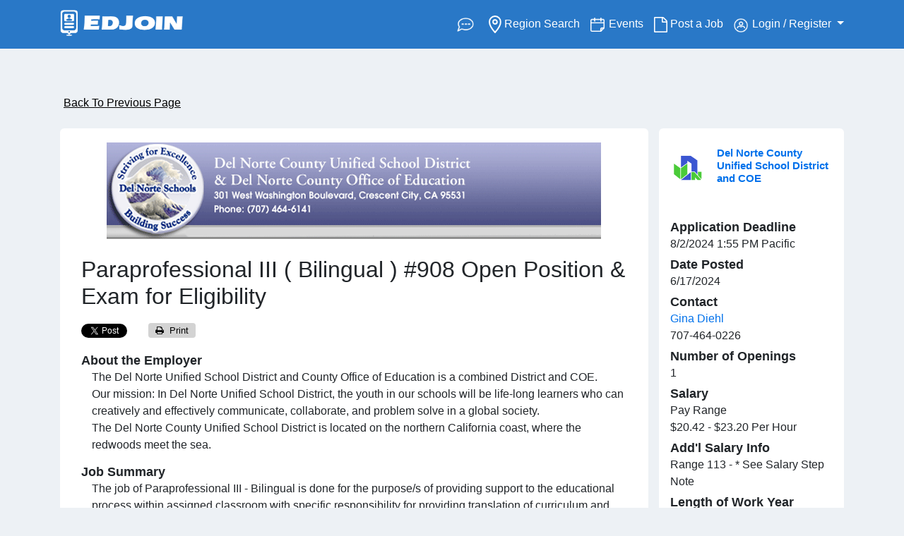

--- FILE ---
content_type: text/html; charset=utf-8
request_url: https://www.edjoin.org/Home/JobPosting/1949290
body_size: 27870
content:

<!DOCTYPE html>
<html class="no-js" lang="en">
<head>
    <link rel="preconnect" href="https://www.googletagmanager.com" crossorigin>
    <link rel="preconnect" href="https://apis.google.com" crossorigin>

    <!-- GA4 (gtag.js) -->
    <script async src="https://www.googletagmanager.com/gtag/js?id=G-GB7RLPF6S2"></script>
    <script>
        window.dataLayer = window.dataLayer || [];
        function gtag() { dataLayer.push(arguments); }
        gtag('js', new Date());
        gtag('config', 'G-GB7RLPF6S2');
    </script>
    <!-- End Google Tag -->

    <meta charset="utf-8">
    <title>Paraprofessional III ( Bilingual ) #908 Open Position &amp; Exam for Eligibility at Del Norte County Unified School District and COE | EDJOIN</title>

    


    <!-- Meta description (lowercase 'description') -->
        <meta name="description" content="The job of Paraprofessional III - Bilingual is done for the purpose/s of providing support to the educational process within assigned classroom with specific responsibility for providing translation of curriculum and assisting in the instruction and supervision of assigned children in a classroom s…" />

    
        <meta name="robots" content="index, follow" />

    <meta name="author" content="SJCOE, CEDR | www.cedrsystems.org" />
    <meta name="viewport" content="width=device-width, initial-scale=1.0" />
    <meta http-equiv="X-UA-Compatible" content="IE=edge" />

    <!-- Styles -->
    <link rel="stylesheet" href="/Content/bootstrap4.min.css" />
    <link rel="stylesheet" href="/Content/custom2020.css" />
    <link rel="stylesheet" href="/Content/plugins/font-awesome.min.css" />
    <link href="/Content/plugins/jquery.tagsinput.css" rel="stylesheet"/>
<link href="/Content/plugins/prettyCheckable.css" rel="stylesheet"/>
<link href="/Content/plugins/daterangepicker.css" rel="stylesheet"/>

    <link rel="apple-touch-icon-precomposed" sizes="114x114" href="/img/icons/apple-touch-icon-114-precomposed.png" />
    <link rel="apple-touch-icon-precomposed" sizes="72x72" href="/img/icons/apple-touch-icon-72-precomposed.png" />
    <link rel="apple-touch-icon-precomposed" href="/img/icons/apple-touch-icon-57-precomposed.png" />

    <!-- Google APIs (deduped) -->
    <meta name="google-signin-client_id" content="943183390494-8dv1s05l0qmh2tm9god2s5ilh58vomj7.apps.googleusercontent.com" />
    <script src="https://apis.google.com/js/api.js"></script>
    <script src="https://apis.google.com/js/platform.js?onload=init"></script>



    <script type="application/ld+json">
{
  "@context": "https://schema.org/",
  "@type": "JobPosting",

  "title": "Paraprofessional III ( Bilingual ) #908 Open Position \u0026 Exam for Eligibility",
  "employerOverview": "The Del Norte Unified School District and County Office of Education is a combined District and COE. Our mission: In Del Norte Unified School District, the youth in our schools will be life-long learners who can creatively and effectively communicate, collaborate, and problem solve in a global society. The Del Norte County Unified School District is located on the northern California coast, where the redwoods meet the sea.",
  "jobSummary": "The job of Paraprofessional III - Bilingual is done for the purpose/s of providing support to the educational process within assigned classroom with specific responsibility for providing translation of curriculum and assisting in the instruction and supervision of assigned children in a classroom setting. This job is distinguished from similar jobs by the following characteristics: The Paraprofessional III, provides instructional assistance and translation of materials in classrooms where activities can be carried out by an incumbent who meets requirements, namely the passing of a competency assessment in reading, writing, and mathematics and supplemental requirements. This job reports to Assigned Administrator/Manager",
  "description": "See attachment on original job posting",

  "identifier": {
    "@type": "PropertyValue",
    "name": "Del Norte County Unified School District and COE",
    "value": 1949290
  },

  "hiringOrganization": {
    "@type": "Organization",
    "name": "Del Norte County Unified School District and COE",
    "sameAs": "https://www.edjoin.org/DelNorteUSD",
    "logo": "https://edjoinprodstoragewest.blob.core.windows.net/customerlogos/logo131982683070409800.png",
    "contactPoint": {
      "@type": "ContactPoint",
      "email": "Gdiehl@delnorte.k12.ca.us"
    }
  },

  "jobLocation": [
    {
      "@type": "Place",
      "address": {
        "@type": "PostalAddress",
        "streetAddress": "301 W. Washington Blvd.",
        "addressLocality": "Crescent City",
        "addressRegion": "California",
        "postalCode": "95531-8340",
        "addressCountry": "US"
      }
    }
  ],

  "educationRequirements": {
    "@type": "EducationalOccupationalCredential",
    "educationalLevel": ""
  },

  "datePosted": "2024-06-17T07:00:00Z",
  "validThrough": "2024-08-02T20:55:00Z",

  "workHours": "181/194 work day calendar ( School Term) ",
    "employmentType": "PART_TIME",

"experienceRequirements": "Applicant is required to have two years of college (48) units, or an Associates degree or higher, or pass a local assessment of knowledge and skills. Must be proficient in reading, writing, and communicating in the required language. **Blank or incomplete applications will NOT be accepted*",

  "skills": "Refer to the job posting for a list of required skills or if you have any questions or need further clarification, please contact the email address listed in the posting.",

     "estimatedSalary": [
       {
         "@type": "MonetaryAmountDistribution",
         "name": "Pay Range",
         "currency": "USD",
         "duration": "PT1H",
         "minValue": 20.42,
         "maxValue": 23.20,
         "additionalSalaryInfo": "Range 113  - * See Salary Step Note "
       }
     ]

}
    </script>




        <link rel="canonical" href="https://www.edjoin.org/Home/JobPosting/1949290" />

    <!-- Open Graph -->
    <meta property="og:type" content="article" />
    <meta property="og:site_name" content="EDJOIN" />
    <meta property="og:title" content="Paraprofessional III ( Bilingual ) #908 Open Position &amp; Exam for Eligibility at Del Norte County Unified School District and COE | EDJOIN" />
    <meta property="og:description" content="The job of Paraprofessional III - Bilingual is done for the purpose/s of providing support to the educational process within assigned classroom with specific responsibility for providing translation of curriculum and assisting in the instruction and supervision of assigned children in a classroom s…" />
    <meta property="og:url" content="https://www.edjoin.org/Home/JobPosting/1949290" />

        <meta property="og:image" content="https://edjoinprodstoragewest.blob.core.windows.net/customerlogos/logo131982683070409800.png" />
        <meta property="og:image:secure_url" content="https://edjoinprodstoragewest.blob.core.windows.net/customerlogos/logo131982683070409800.png" />
        <meta property="og:image:width" content="1200" />
        <meta property="og:image:height" content="630" />
        <meta property="og:image:alt" content="Find your next education job with us at Del Norte County Unified School District and COE" />

    <!-- Twitter -->
    <meta name="twitter:card" content="summary_large_image" />
    <meta name="twitter:site" content="&#64;EDJOIN" />
    <meta name="twitter:title" content="Paraprofessional III ( Bilingual ) #908 Open Position &amp; Exam for Eligibility at Del Norte County Unified School District and COE | EDJOIN" />
    <meta name="twitter:description" content="The job of Paraprofessional III - Bilingual is done for the purpose/s of providing support to the educational process within assigned classroom with specific responsibility for providing translation of curriculum and assisting in the instruction and supervision of assigned children in a classroom s…" />
        <meta name="twitter:image" content="https://edjoinprodstoragewest.blob.core.windows.net/customerlogos/logo131982683070409800.png" />
        <meta name="twitter:image:alt" content="Find your next education job with us at Del Norte County Unified School District and COE" />

    
</head>
<body>
    <noscript>
        <!-- If NOT using GTM, you can remove this entirely; keeping blank to avoid invalid markup -->
    </noscript>

    <script>
        function init() {
            if (!window.gapi || !gapi.load) return;
            gapi.load('auth2', function () {
                if (!gapi.auth2 || !gapi.auth2.getAuthInstance) return;
                var inst = gapi.auth2.getAuthInstance() || gapi.auth2.init();
            });
        }
        function signOut() {
            if (!window.gapi || !gapi.auth2 || !gapi.auth2.getAuthInstance) return;
            var auth2 = gapi.auth2.getAuthInstance();
            if (auth2) {
                auth2.disconnect();
                auth2.signOut().then(function () { console.log('User signed out.'); });
            }
        }
    </script>

    
        <!-- alert warning -->
        <div id="divNotice" style="display:none; width: 100%; color: white; background: #B22222; font-weight: 500;" class="hideAd">
            <div class="container pointer" id="yellowNotice" style="padding: 15px;">
                <div style="float:left;"><p style="margin-bottom:-5px;"><strong>ATTENTION: Important Notice</strong></p></div>
                <div id="notice-toggler" class="pointer" style="float: right; margin-top: -6px !important">
                    <button id="readingBtn" class="btnRadius" style="padding: 5px 10px; font-weight: 500;">Finish Reading</button>
                </div>
                <div style="float:right;display:none;" id="closeXBtn">
                    <div class="fs-4 mb-3" style="font-weight: 500 !important;">
                        <svg xmlns="http://www.w3.org/2000/svg" width="22" height="22" fill="currentColor" class="bi bi-x-circle" viewBox="0 0 16 16">
                            <path d="M8 15A7 7 0 1 1 8 1a7 7 0 0 1 0 14zm0 1A8 8 0 1 0 8 0a8 8 0 0 0 0 16z"></path>
                            <path d="M4.646 4.646a.5.5 0 0 1 .708 0L8 7.293l2.646-2.647a.5.5 0 0 1 .708.708L8.707 8l2.647 2.646a.5.5 0 0 1-.708.708L8 8.707l-2.646 2.647a.5.5 0 0 1-.708-.708L7.293 8 4.646 5.354a.5.5 0 0 1 0-.708z"></path>
                        </svg>
                    </div>
                </div>
                <br />
                <div id="fullMsg" style="float:left;display:none;">
                    <p style="margin-bottom:15px !important; margin-top:5px !important;" id="notification" role="alert" aria-live="assertive"></p>
                </div>
            </div>
        </div>
        <!-- end top alert-->

    
<div id="offCanvasB" class="offCanvasBackground noshowItem"></div>
<nav id="main-ed-nav" class="navbar navbar-expand-xl navbar-light  navbar-custom ">
    <div class="container">

        <div class="logo-nav">
            <a class="navbar-brand" href="/Home/Index" aria-label="Link to EDJOIN Home Page" alt="Link to EDJOIN Home Page" name="edjoinIndex"><img id="headerlogo" src="/Img/edjoinLogo.png" alt="Edjoin Logo"></a>
        </div>

        <button class="navbar-toggler" type="button" data-toggle="collapse" data-target="#navbarSupportedContent" aria-controls="navbarSupportedContent" aria-expanded="false" aria-label="Toggle navigation">
            <i id="mobile-icon" class="icon-reorder"></i>
        </button>

        

        

        <div class="collapse navbar-collapse" id="navbarSupportedContent">
            <ul class="navbar-nav ml-auto mobileReverse">

                    <li class="nav-item active itemReverse">
                        <a class="nav-link edDropItem" href="/FAQS/Index" style="padding:0">
                            <span><img id="icon-help" src="/Img/edjoin-help.png" alt="help icon image"></span><span class="sr-only">(current)</span>
                        </a>
                    </li>


                    <li class="nav-item itemReverse">
                        <a class="nav-link edDropItem" style="padding:0" href="/Home/RegionSearch"><span><img id="icon-search" src="/Img/material-place.svg" alt="region search image"></span> Region Search<span class="sr-only">(current)</span></a>
                    </li>

                    <li class="nav-item itemReverse">
                        <a class="nav-link edDropItem" style="padding:0" href="/Home/Events"><span><img id="icon-cal" src="/Img/edjoin-calendar.png" alt="event calander image"></span> Events<span class="sr-only">(current)</span></a>
                    </li>

                    <li class="nav-item itemReverse">
                        <a class="nav-link edDropItem" style="padding:0" href="https://www.edjoinadmin.org/join.aspx" target="_blank"><span class="icon-file-alt" style="font-size: 1.4em; vertical-align: middle; border-style: none;"></span> Post a Job<span class="sr-only">(current)</span></a>
                    </li>

                <li class="nav-item dropdown  itemReverse">

                        <a class="nav-link dropdown-toggle" style="padding:0" href="#" id="navbarDropdown" role="button" data-toggle="dropdown" aria-haspopup="true" aria-expanded="false">
                            <img id="icon-person" src="/Img/edjoin-user.png" alt="person icon image for my account"> Login / Register
                        </a>

                    <div class="dropdown-menu" aria-labelledby="navbarDropdown">
                            <a class="dropdown-item" href="/Account/Login">Login</a>
                            <a class="dropdown-item" href="/Account/Register">Register</a>

                    </div>
                </li>
            </ul>

        </div>
    </div>
</nav>
    <div class="container" style="display:none;">
        <div id="search-cont" class="showOnSmall">
            <form id="globalKeywordSearchForm2" class="form-inline  searchbox" action="#" role="search">
                <input id="globalKeywordSearch2" aria-label="Keyword Search Bar" name="globalKeywordSearch" type="search" class="searchWidth form-control keySearch" placeholder="Job title, Keyword or Organization">
                <div id="searchContainer" class="input-group ">
                    <input id="globalLocationSearch2" aria-label="Location Search" name="LocationSearch" type="search" class=" searchWidth form-control locationSearch input-group" placeholder="Enter Location" style="display:block">
                    <div id="add-btn" class="input-group-append">

                        <input id="SearchBtnB2" enterkeyhint="search" style="display:block !important" class="input-group-text searchBtnCnt awesome" type="submit" value="&#xf002;" />

                    </div>
                </div>
            </form>
        </div>
    </div>

<div class="collapse filter-collapse bg-light" id="navbarCollapse">
    <div class="row mb-4">
        <h3 class="col-8">
            Filters
        </h3>
        <div class="col-2 remove-cont">
            <i id="mobileFilterCloseBtn" data-toggle="collapse" data-target="#navbarCollapse" class="icon-remove"></i>
        </div>
    </div>
    <div class="row">
        <div class="col-10">
            <button class="filterOptionButton" data-toggle="collapse" data-target="#filterOne" id="btnFilterOne" style="border: none !important; outline: none !important;">
                <div id="teachingTitle" class="collapseTitle filter-title" style="text-align:left;">Teaching Position</div>
                <div class="arrowToggler" style="float: right;"><i class="icon-chevron-down"></i></div>
            </button>
            <div id="filterOne" class="col-12 mb-4 filter-options collapse" data-refid="btnFilterOne" style="overflow-y: auto !important; max-height: 343px !important;">
                <div class="row mb-2">
                    <div class="col-12 pl-0" style="font-weight: 500; text-decoration: underline !important;">
                        Certificated
                    </div>
                </div>
                <div class="row filter-check">
                    <label class="checkbox-inline">
                        <input type="checkbox" name="jobType" value="2" class="filterOneOption">
                        Teacher 1-3
                        <br>
                    </label>
                </div>
                <div class="row filter-check">
                    <label class="checkbox-inline">
                        <input type="checkbox" name="jobType" value="3" class="filterOneOption">
                        Teacher 4-6
                        <br>
                    </label>
                </div>
                <div class="row filter-check">
                    <label class="checkbox-inline">
                        <input type="checkbox" name="jobType" value="6" class="filterOneOption">
                        Teacher Adult Education
                        <br>
                    </label>
                </div>
                <div class="row filter-check">
                    <label class="checkbox-inline">
                        <input type="checkbox" name="jobType" value="55" class="filterOneOption">
                        Teacher - Children's Center
                        <br>
                    </label>
                </div>
                <div class="row filter-check">
                    <label class="checkbox-inline">
                        <input type="checkbox" name="jobType" value="10" class="filterOneOption">
                        Teacher - Court/Community/Alt
                        <br>
                    </label>
                </div>
                <div class="row filter-check">
                    <label class="checkbox-inline">
                        <input type="checkbox" name="jobType" value="8" class="filterOneOption">
                        Teacher - Head Start
                        <br>
                    </label>
                </div>
                <div class="row filter-check">
                    <label class="checkbox-inline">
                        <input type="checkbox" name="jobType" value="5" class="filterOneOption">
                        Teacher - High School
                        <br>
                    </label>
                </div>
                <div class="row filter-check">
                    <label class="checkbox-inline">
                        <input type="checkbox" name="jobType" value="48" class="filterOneOption">
                        Teacher - K-6
                        <br>
                    </label>
                </div>
                <div class="row filter-check">
                    <label class="checkbox-inline">
                        <input type="checkbox" name="jobType" value="64" class="filterOneOption">
                        Teacher - K-8
                        <br>
                    </label>
                </div>
                <div class="row filter-check">
                    <label class="checkbox-inline">
                        <input type="checkbox" name="jobType" value="1" class="filterOneOption">
                        Teacher - Kindergarten
                        <br>
                    </label>
                </div>
                <div class="row filter-check">
                    <label class="checkbox-inline">
                        <input type="checkbox" name="jobType" value="56" class="filterOneOption">
                        Teacher - Library Media
                        <br>
                    </label>
                </div>
                <div class="row filter-check">
                    <label class="checkbox-inline">
                        <input type="checkbox" name="jobType" value="4" class="filterOneOption">
                        Teacher - Middle Grades
                        <br>
                    </label>
                </div>
                <div class="row filter-check">
                    <label class="checkbox-inline">
                        <input type="checkbox" name="jobType" value="46" class="filterOneOption">
                        Teacher - Middle/High
                        <br>
                    </label>
                </div>
                <div class="row filter-check">
                    <label class="checkbox-inline">
                        <input type="checkbox" name="jobType" value="7" class="filterOneOption">
                        Teacher - Other
                        <br>
                    </label>
                </div>
                <div class="row filter-check">
                    <label class="checkbox-inline">
                        <input type="checkbox" name="jobType" value="63" class="filterOneOption">
                        Teacher - Pre K
                        <br>
                    </label>
                </div>
                <div class="row filter-check">
                    <label class="checkbox-inline">
                        <input type="checkbox" name="jobType" value="11" class="filterOneOption">
                        Teacher - ROP
                        <br>
                    </label>
                </div>
                <div class="row">
                    <label class="checkbox-inline">
                        <input type="checkbox" name="jobType" value="9" class="filterOneOption">
                        Teacher - Special Education
                        <br>
                    </label>
                </div>

            </div>
        </div>
    </div>


    <div class="row">
        <div class="col-10">
            <button class="filterOptionButton" data-toggle="collapse" data-target="#filterTwo" id="btnFilterTwo" style="border: none !important; outline: none !important;">
                <div id="jobTitle" class="collapseTitle filter-title" style="text-align:left">Job Position</div>
                <div class="arrowToggler" style="float:right;"><i class="icon-chevron-down"></i></div>
            </button>
            <div id="filterTwo" class="col-12 mb-4 filter-options collapse" data-refid="btnFilterTwo" style="overflow-y: auto !important; max-height: 343px !important;">
                <div class="row mb-2">
                    <div class="col-12 pl-0" style="font-weight: 500; text-decoration: underline !important;">
                        Certificated
                    </div>
                </div>
                <div class="row filter-check">
                    <label class="checkbox-inline">
                        <input type="checkbox" name="jobType" value="47" class="filterTwoOption">
                        Coach
                        <br>
                    </label>
                </div>
                <div class="row filter-check">
                    <label class="checkbox-inline">
                        <input type="checkbox" name="jobType" value="17" class="filterTwoOption">
                        Coordinator
                        <br>
                    </label>
                </div>
                <div class="row filter-check">
                    <label class="checkbox-inline">
                        <input type="checkbox" name="jobType" value="16" class="filterTwoOption">
                        Counselor
                        <br>
                    </label>
                </div>
                <div class="row filter-check">
                    <label class="checkbox-inline">
                        <input type="checkbox" name="jobType" value="57" class="filterTwoOption">
                        Language, Hearing and Speech
                        <br>
                    </label>
                </div>
                <div class="row filter-check">
                    <label class="checkbox-inline">
                        <input type="checkbox" name="jobType" value="19" class="filterTwoOption">
                        Nurses/Health Services
                        <br>
                    </label>
                </div>
                <div class="row filter-check">
                    <label class="checkbox-inline">
                        <input type="checkbox" name="jobType" value="20" class="filterTwoOption">
                        Other Certificated
                        <br>
                    </label>
                </div>
                <div class="row filter-check">
                    <label class="checkbox-inline">
                        <input type="checkbox" name="jobType" value="18" class="filterTwoOption">
                        Program Specialist
                        <br>
                    </label>
                </div>
                <div class="row filter-check">
                    <label class="checkbox-inline">
                        <input type="checkbox" name="jobType" value="59" class="filterTwoOption">
                        Recuritment Event Registration
                        <br>
                    </label>
                </div>
                <div class="row filter-check">
                    <label class="checkbox-inline">
                        <input type="checkbox" name="jobType" value="65" class="filterTwoOption">
                        School Psychologist
                        <br>
                    </label>
                </div>
                <div class="row mb-2">
                    <label class="checkbox-inline">
                        <input type="checkbox" name="jobType" value="49" class="filterTwoOption">
                        Subsitute Teacher
                        <br>
                    </label>
                </div>

                <div class="row mb-2">
                    <div class="col-12 pl-0" style="font-weight: 500; text-decoration: underline !important;">
                        Certificated Management
                    </div>
                </div>
                <div class="row filter-check">
                    <label class="checkbox-inline">
                        <input type="checkbox" name="jobType" value="32" class="filterTwoOption">
                        Assistant/Vice Principal
                        <br>
                    </label>
                </div>
                <div class="row filter-check">
                    <label class="checkbox-inline">
                        <input type="checkbox" name="jobType" value="13" class="filterTwoOption">
                        Assistant/Deputy/Associate Supt.
                        <br>
                    </label>
                </div>
                <div class="row filter-check">
                    <label class="checkbox-inline">
                        <input type="checkbox" name="jobType" value="37" class="filterTwoOption">
                        Elementary School Principal
                        <br>
                    </label>
                </div>
                <div class="row filter-check">
                    <label class="checkbox-inline">
                        <input type="checkbox" name="jobType" value="38" class="filterTwoOption">
                        Elementary School Vice Principal
                        <br>
                    </label>
                </div>
                <div class="row filter-check">
                    <label class="checkbox-inline">
                        <input type="checkbox" name="jobType" value="35" class="filterTwoOption">
                        High School Principal
                        <br>
                    </label>
                </div>
                <div class="row filter-check">
                    <label class="checkbox-inline">
                        <input type="checkbox" name="jobType" value="40" class="filterTwoOption">
                        High School Vice Principal
                        <br>
                    </label>
                </div>
                <div class="row filter-check">
                    <label class="checkbox-inline">
                        <input type="checkbox" name="jobType" value="53" class="filterTwoOption">
                        Management-Other
                        <br>
                    </label>
                </div>
                <div class="row filter-check">
                    <label class="checkbox-inline">
                        <input type="checkbox" name="jobType" value="68" class="filterTwoOption">
                        Management – Adult School Director
                        <br>
                    </label>
                </div>
                <div class="row filter-check">
                    <label class="checkbox-inline">
                        <input type="checkbox" name="jobType" value="67" class="filterTwoOption">
                        Management – Adult School Principal
                        <br>
                    </label>
                </div>
                <div class="row filter-check">
                    <label class="checkbox-inline">
                        <input type="checkbox" name="jobType" value="66" class="filterTwoOption">
                        Management – Adult School Vice Principal
                        <br>
                    </label>
                </div>
                <div class="row filter-check">
                    <label class="checkbox-inline">
                        <input type="checkbox" name="jobType" value="51" class="filterTwoOption">
                        Manager, Director Level
                        <br>
                    </label>
                </div>
                <div class="row filter-check">
                    <label class="checkbox-inline">
                        <input type="checkbox" name="jobType" value="41" class="filterTwoOption">
                        Manager, Supervisor Level
                        <br>
                    </label>
                </div>
                <div class="row filter-check">
                    <label class="checkbox-inline">
                        <input type="checkbox" name="jobType" value="36" class="filterTwoOption">
                        Middle School Principal
                        <br>
                    </label>
                </div>
                <div class="row filter-check">
                    <label class="checkbox-inline">
                        <input type="checkbox" name="jobType" value="39" class="filterTwoOption">
                        Middle School Vice Principal
                        <br>
                    </label>
                </div>
                <div class="row filter-check">
                    <label class="checkbox-inline">
                        <input type="checkbox" name="jobType" value="15" class="filterTwoOption">
                        Other Manager/Supervisor
                        <br>
                    </label>
                </div>
                <div class="row filter-check">
                    <label class="checkbox-inline">
                        <input type="checkbox" name="jobType" value="14" class="filterTwoOption">
                        Other Principal/Site Administrator
                        <br>
                    </label>
                </div>
                <div class="row filter-check">
                    <label class="checkbox-inline">
                        <input type="checkbox" name="jobType" value="52" class="filterTwoOption">
                        Principal/Superintendent
                        <br>
                    </label>
                </div>
                <div class="row mb-2">
                    <label class="checkbox-inline">
                        <input type="checkbox" name="jobType" value="12" class="filterTwoOption">
                        Superintendent
                        <br>
                    </label>
                </div>

                <div class="row mb-2">
                    <div class="col-12 pl-0" style="font-weight: 500; text-decoration: underline !important;">
                        Classified
                    </div>
                </div>
                <div class="row filter-check">
                    <label class="checkbox-inline">
                        <input type="checkbox" name="jobType" value="22" class="filterTwoOption">
                        Clerical/Secretarial Staff/Office Tech
                        <br>
                    </label>
                </div>
                <div class="row filter-check">
                    <label class="checkbox-inline">
                        <input type="checkbox" name="jobType" value="33" class="filterTwoOption">
                        Coach
                        <br>
                    </label>
                </div>
                <div class="row filter-check">
                    <label class="checkbox-inline">
                        <input type="checkbox" name="jobType" value="34" class="filterTwoOption">
                        Community Development
                        <br>
                    </label>
                </div>
                <div class="row filter-check">
                    <label class="checkbox-inline">
                        <input type="checkbox" name="jobType" value="26" class="filterTwoOption">
                        Custodial/Facilities/Maintenance
                        <br>
                    </label>
                </div>
                <div class="row filter-check">
                    <label class="checkbox-inline">
                        <input type="checkbox" name="jobType" value="24" class="filterTwoOption">
                        Financial/Accounting/Business Staff
                        <br>
                    </label>
                </div>
                <div class="row filter-check">
                    <label class="checkbox-inline">
                        <input type="checkbox" name="jobType" value="28" class="filterTwoOption">
                        Food Service Staff
                        <br>
                    </label>
                </div>
                <div class="row filter-check">
                    <label class="checkbox-inline">
                        <input type="checkbox" name="jobType" value="27" class="filterTwoOption">
                        Health Service Staff
                        <br>
                    </label>
                </div>
                <div class="row filter-check">
                    <label class="checkbox-inline">
                        <input type="checkbox" name="jobType" value="25" class="filterTwoOption">
                        Information Tech/Computer Svcs
                        <br>
                    </label>
                </div>
                <div class="row filter-check">
                    <label class="checkbox-inline">
                        <input type="checkbox" name="jobType" value="62" class="filterTwoOption">
                        Instructor
                        <br>
                    </label>
                </div>
                <div class="row filter-check">
                    <label class="checkbox-inline">
                        <input type="checkbox" name="jobType" value="58" class="filterTwoOption">
                        Language, Hearing and Speech
                        <br>
                    </label>
                </div>
                <div class="row filter-check">
                    <label class="checkbox-inline">
                        <input type="checkbox" name="jobType" value="31" class="filterTwoOption">
                        Librarian
                        <br>
                    </label>
                </div>
                <div class="row filter-check">
                    <label class="checkbox-inline">
                        <input type="checkbox" name="jobType" value="30" class="filterTwoOption">
                        Other Classified
                        <br>
                    </label>
                </div>
                <div class="row filter-check">
                    <label class="checkbox-inline">
                        <input type="checkbox" name="jobType" value="50" class="filterTwoOption">
                        Substitute Teacher
                        <br>
                    </label>
                </div>
                <div class="row filter-check">
                    <label class="checkbox-inline">
                        <input type="checkbox" name="jobType" value="23" class="filterTwoOption">
                        Teacher Assistant/Aide/Paraprof
                        <br>
                    </label>
                </div>
                <div class="row mb-2">
                    <label class="checkbox-inline">
                        <input type="checkbox" name="jobType" value="29" class="filterTwoOption">
                        Transportation Staff
                        <br>
                    </label>
                </div>

                <div class="row mb-2">
                    <div class="col-12 pl-0" style="font-weight: 500; text-decoration: underline !important;">
                        Classified Management
                    </div>
                </div>
                <div class="row filter-check">
                    <label class="checkbox-inline">
                        <input type="checkbox" name="jobType" value="42" class="filterTwoOption">
                        Assistant/Deputy/Associate Supt.
                        <br>
                    </label>
                </div>
                <div class="row filter-check">
                    <label class="checkbox-inline">
                        <input type="checkbox" name="jobType" value="45" class="filterTwoOption">
                        Confidential Employee
                        <br>
                    </label>
                </div>
                <div class="row filter-check">
                    <label class="checkbox-inline">
                        <input type="checkbox" name="jobType" value="54" class="filterTwoOption">
                        Management-Other
                        <br>
                    </label>
                </div>
                <div class="row filter-check">
                    <label class="checkbox-inline">
                        <input type="checkbox" name="jobType" value="43" class="filterTwoOption">
                        Manager Director Level
                        <br>
                    </label>
                </div>
                <div class="row filter-check">
                    <label class="checkbox-inline">
                        <input type="checkbox" name="jobType" value="44" class="filterTwoOption">
                        Manager Supervisor Level
                        <br>
                    </label>
                </div>
                <div class="row">
                    <label class="checkbox-inline">
                        <input type="checkbox" name="jobType" value="21" class="filterTwoOption">
                        Other Manager/Supervisor
                        <br>
                    </label>
                </div>

            </div>
        </div>
    </div>

    <div class="row">
        <div class="col-10">
            <button class="filterOptionButton" data-toggle="collapse" data-target="#filterThree" id="btnFilterThree" style="border: none !important; outline: none !important;">
                <div id="dateTitle" class="collapseTitle filter-title" style="text-align:left">Posted Date</div>
                <div class="arrowToggler" style="float:right;"><i class="icon-chevron-down"></i></div>
            </button>
            <div id="filterThree" class="col-12 collapse mt-2 mb-4">
                <div class="row filter-check">
                    <label class="checkbox-inline">
                        <input type="checkbox" name="[]" value="1" class="filterThreeOption">
                        Past 24 hours
                        <br>
                    </label>
                </div>
                <div class="row filter-check">
                    <label class="checkbox-inline">
                        <input type="checkbox" name="[]" value="7" class="filterThreeOption">
                        Past week
                        <br>
                    </label>
                </div>
                <div class="row">
                    <label class="checkbox-inline">
                        <input type="checkbox" name="[]" value="31" class="filterThreeOption">
                        Past month
                        <br>
                    </label>
                </div>
            </div>
        </div>
    </div>

    <div class="row">
        <div class="col-10">
            <button class="filterOptionButton" data-toggle="collapse" data-target="#filterFour" id="btnFilterFour" style="border: none !important; outline: none !important;">
                <div id="applicationTitle" class="collapseTitle filter-title" style="text-align:left">Application Type</div>
                <div class="arrowToggler" style="float:right;"><i class="icon-chevron-down"></i></div>
            </button>
            <div id="filterFour" class="col-12 collapse mt-2 mb-4">
                <div class="row filter-check">
                    <label class="checkbox-inline">
                        <input type="checkbox" name="[]" value="1" class="filterFourOption">
                        Online Application
                        <br>
                    </label>
                </div>
                <div class="row">
                    <label class="checkbox-inline">
                        <input type="checkbox" name="[]" value="2" class="filterFourOption">
                        No Online Application
                        <br>
                    </label>
                </div>
            </div>
        </div>
    </div>

    <div class="row">
        <div class="col-10">
            <button class="filterOptionButton" data-toggle="collapse" data-target="#filterFive" id="btnFilterFive" style="border: none !important; outline: none !important;">
                <div id="employmentTitle" class="collapseTitle filter-title" style="text-align:left">Employment Type</div>
                <div class="arrowToggler" style="float:right;"><i class="icon-chevron-down"></i></div>
            </button>
            <div id="filterFive" class="col-12 collapse mt-2 mb-4">
                <div class="row filter-check">
                    <label class="checkbox-inline">
                        <input type="checkbox" name="[]" value="Full" class="filterFiveOption">
                        Full-Time
                        <br>
                    </label>
                </div>
                <div class="row filter-check">
                    <label class="checkbox-inline">
                        <input type="checkbox" name="[]" value="Part" class="filterFiveOption">
                        Part-Time
                        <br>
                    </label>
                </div>
                <div class="row">
                    <label class="checkbox-inline">
                        <input type="checkbox" name="[]" value="" class="filterFiveOption">
                        All
                        <br>
                    </label>
                </div>
            </div>
        </div>
    </div>

    <div class="row">
        <div class="col-10">
            <button class="filterOptionButton" data-toggle="collapse" data-target="#filterSix" id="btnFilterSix" style="border: none !important; outline: none !important;">
                <div id="locationTitle" class="collapseTitle filter-title" style="text-align:left">Location</div>
                <div class="arrowToggler" style="float:right;"><i class="icon-chevron-down"></i></div>
            </button>
            <div id="filterSix" class="col-12 collapse mt-2 mb-4" style="overflow-y: auto !important; max-height: 335px !important;">
                <div class="row filter-check">
                    <label class="checkbox-inline">
                        <input type="checkbox" name="state" value="89" class="filterSixOption">
                        Alabama
                        <br>
                    </label>
                </div>
                <div class="row filter-check">
                    <label class="checkbox-inline">
                        <input type="checkbox" name="state" value="18" class="filterSixOption">
                        Alaska
                        <br>
                    </label>
                </div>
                <div class="row filter-check">
                    <label class="checkbox-inline">
                        <input type="checkbox" name="state" value="19" class="filterSixOption">
                        Alberta
                        <br>
                    </label>
                </div>
                <div class="row filter-check">
                    <label class="checkbox-inline">
                        <input type="checkbox" name="state" value="20" class="filterSixOption">
                        American Samoa
                        <br>
                    </label>
                </div>
                <div class="row filter-check">
                    <label class="checkbox-inline">
                        <input type="checkbox" name="state" value="21" class="filterSixOption">
                        Arizona
                        <br>
                    </label>
                </div>
                <div class="row filter-check">
                    <label class="checkbox-inline">
                        <input type="checkbox" name="state" value="22" class="filterSixOption">
                        Arkansas
                        <br>
                    </label>
                </div>
                <div class="row filter-check">
                    <label class="checkbox-inline">
                        <input type="checkbox" name="state" value="23" class="filterSixOption">
                        British Columbia
                        <br>
                    </label>
                </div>
                <div class="row filter-check">
                    <label class="checkbox-inline">
                        <input type="checkbox" name="state" value="24" class="filterSixOption">
                        California
                        <br>
                    </label>
                </div>
                <div class="row filter-check">
                    <label class="checkbox-inline">
                        <input type="checkbox" name="state" value="25" class="filterSixOption">
                        Colorado
                        <br>
                    </label>
                </div>
                <div class="row filter-check">
                    <label class="checkbox-inline">
                        <input type="checkbox" name="state" value="26" class="filterSixOption">
                        Connecticut
                        <br>
                    </label>
                </div>
                <div class="row filter-check">
                    <label class="checkbox-inline">
                        <input type="checkbox" name="state" value="27" class="filterSixOption">
                        Delaware
                        <br>
                    </label>
                </div>
                <div class="row filter-check">
                    <label class="checkbox-inline">
                        <input type="checkbox" name="state" value="28" class="filterSixOption">
                        District of Columbia
                        <br>
                    </label>
                </div>
                <div class="row filter-check">
                    <label class="checkbox-inline">
                        <input type="checkbox" name="state" value="29" class="filterSixOption">
                        Federated States of Micronesia
                        <br>
                    </label>
                </div>
                <div class="row filter-check">
                    <label class="checkbox-inline">
                        <input type="checkbox" name="state" value="30" class="filterSixOption">
                        Florida
                        <br>
                    </label>
                </div>
                <div class="row filter-check">
                    <label class="checkbox-inline">
                        <input type="checkbox" name="state" value="31" class="filterSixOption">
                        Georgia
                        <br>
                    </label>
                </div>
                <div class="row filter-check">
                    <label class="checkbox-inline">
                        <input type="checkbox" name="state" value="32" class="filterSixOption">
                        Guam
                        <br>
                    </label>
                </div>
                <div class="row filter-check">
                    <label class="checkbox-inline">
                        <input type="checkbox" name="state" value="33" class="filterSixOption">
                        Hawaii
                        <br>
                    </label>
                </div>
                <div class="row filter-check">
                    <label class="checkbox-inline">
                        <input type="checkbox" name="state" value="34" class="filterSixOption">
                        Idaho
                        <br>
                    </label>
                </div>
                <div class="row filter-check">
                    <label class="checkbox-inline">
                        <input type="checkbox" name="state" value="35" class="filterSixOption">
                        Illinois
                        <br>
                    </label>
                </div>
                <div class="row filter-check">
                    <label class="checkbox-inline">
                        <input type="checkbox" name="state" value="36" class="filterSixOption">
                        Indiana
                        <br>
                    </label>
                </div>
                <div class="row filter-check">
                    <label class="checkbox-inline">
                        <input type="checkbox" name="state" value="37" class="filterSixOption">
                        Iowa
                        <br>
                    </label>
                </div>
                <div class="row filter-check">
                    <label class="checkbox-inline">
                        <input type="checkbox" name="state" value="38" class="filterSixOption">
                        Kansas
                        <br>
                    </label>
                </div>
                <div class="row filter-check">
                    <label class="checkbox-inline">
                        <input type="checkbox" name="state" value="39" class="filterSixOption">
                        Kentucky
                        <br>
                    </label>
                </div>
                <div class="row filter-check">
                    <label class="checkbox-inline">
                        <input type="checkbox" name="state" value="40" class="filterSixOption">
                        Louisiana
                        <br>
                    </label>
                </div>
                <div class="row filter-check">
                    <label class="checkbox-inline">
                        <input type="checkbox" name="state" value="41" class="filterSixOption">
                        Maine
                        <br>
                    </label>
                </div>
                <div class="row filter-check">
                    <label class="checkbox-inline">
                        <input type="checkbox" name="state" value="42" class="filterSixOption">
                        Manitoba
                        <br>
                    </label>
                </div>
                <div class="row filter-check">
                    <label class="checkbox-inline">
                        <input type="checkbox" name="state" value="43" class="filterSixOption">
                        Marshall Islands
                        <br>
                    </label>
                </div>
                <div class="row filter-check">
                    <label class="checkbox-inline">
                        <input type="checkbox" name="state" value="44" class="filterSixOption">
                        Maryland
                        <br>
                    </label>
                </div>
                <div class="row filter-check">
                    <label class="checkbox-inline">
                        <input type="checkbox" name="state" value="45" class="filterSixOption">
                        Massachusetts
                        <br>
                    </label>
                </div>
                <div class="row filter-check">
                    <label class="checkbox-inline">
                        <input type="checkbox" name="state" value="46" class="filterSixOption">
                        Michigan
                        <br>
                    </label>
                </div>
                <div class="row filter-check">
                    <label class="checkbox-inline">
                        <input type="checkbox" name="state" value="47" class="filterSixOption">
                        Minnesota
                        <br>
                    </label>
                </div>
                <div class="row filter-check">
                    <label class="checkbox-inline">
                        <input type="checkbox" name="state" value="48" class="filterSixOption">
                        Mississippi
                        <br>
                    </label>
                </div>
                <div class="row filter-check">
                    <label class="checkbox-inline">
                        <input type="checkbox" name="state" value="49" class="filterSixOption">
                        Missouri
                        <br>
                    </label>
                </div>
                <div class="row filter-check">
                    <label class="checkbox-inline">
                        <input type="checkbox" name="state" value="50" class="filterSixOption">
                        Montana
                        <br>
                    </label>
                </div>
                <div class="row filter-check">
                    <label class="checkbox-inline">
                        <input type="checkbox" name="state" value="51" class="filterSixOption">
                        Nebraska
                        <br>
                    </label>
                </div>
                <div class="row filter-check">
                    <label class="checkbox-inline">
                        <input type="checkbox" name="state" value="52" class="filterSixOption">
                        Nevada
                        <br>
                    </label>
                </div>
                <div class="row filter-check">
                    <label class="checkbox-inline">
                        <input type="checkbox" name="state" value="53" class="filterSixOption">
                        New Brunswick
                        <br>
                    </label>
                </div>
                <div class="row filter-check">
                    <label class="checkbox-inline">
                        <input type="checkbox" name="state" value="54" class="filterSixOption">
                        New Hampshire
                        <br>
                    </label>
                </div>
                <div class="row filter-check">
                    <label class="checkbox-inline">
                        <input type="checkbox" name="state" value="55" class="filterSixOption">
                        New Jersey
                        <br>
                    </label>
                </div>
                <div class="row filter-check">
                    <label class="checkbox-inline">
                        <input type="checkbox" name="state" value="56" class="filterSixOption">
                        New Mexico
                        <br>
                    </label>
                </div>
                <div class="row filter-check">
                    <label class="checkbox-inline">
                        <input type="checkbox" name="state" value="57" class="filterSixOption">
                        New York
                        <br>
                    </label>
                </div>
                <div class="row filter-check">
                    <label class="checkbox-inline">
                        <input type="checkbox" name="state" value="58" class="filterSixOption">
                        Newfoundland
                        <br>
                    </label>
                </div>
                <div class="row filter-check">
                    <label class="checkbox-inline">
                        <input type="checkbox" name="state" value="59" class="filterSixOption">
                        North Carolina
                        <br>
                    </label>
                </div>
                <div class="row filter-check">
                    <label class="checkbox-inline">
                        <input type="checkbox" name="state" value="60" class="filterSixOption">
                        North Dakota
                        <br>
                    </label>
                </div>
                <div class="row filter-check">
                    <label class="checkbox-inline">
                        <input type="checkbox" name="state" value="61" class="filterSixOption">
                        Northern Mariana Islands
                        <br>
                    </label>
                </div>
                <div class="row filter-check">
                    <label class="checkbox-inline">
                        <input type="checkbox" name="state" value="62" class="filterSixOption">
                        Northwest Territories
                        <br>
                    </label>
                </div>
                <div class="row filter-check">
                    <label class="checkbox-inline">
                        <input type="checkbox" name="state" value="63" class="filterSixOption">
                        Nova Scotia
                        <br>
                    </label>
                </div>
                <div class="row filter-check">
                    <label class="checkbox-inline">
                        <input type="checkbox" name="state" value="64" class="filterSixOption">
                        Nunavut
                        <br>
                    </label>
                </div>
                <div class="row filter-check">
                    <label class="checkbox-inline">
                        <input type="checkbox" name="state" value="65" class="filterSixOption">
                        Ohio
                        <br>
                    </label>
                </div>
                <div class="row filter-check">
                    <label class="checkbox-inline">
                        <input type="checkbox" name="state" value="66" class="filterSixOption">
                        Oklahoma
                        <br>
                    </label>
                </div>
                <div class="row filter-check">
                    <label class="checkbox-inline">
                        <input type="checkbox" name="state" value="67" class="filterSixOption">
                        Ontario
                        <br>
                    </label>
                </div>
                <div class="row filter-check">
                    <label class="checkbox-inline">
                        <input type="checkbox" name="state" value="68" class="filterSixOption">
                        Oregon
                        <br>
                    </label>
                </div>
                <div class="row filter-check">
                    <label class="checkbox-inline">
                        <input type="checkbox" name="state" value="69" class="filterSixOption">
                        Palau
                        <br>
                    </label>
                </div>
                <div class="row filter-check">
                    <label class="checkbox-inline">
                        <input type="checkbox" name="state" value="70" class="filterSixOption">
                        Pennsylvania
                        <br>
                    </label>
                </div>
                <div class="row filter-check">
                    <label class="checkbox-inline">
                        <input type="checkbox" name="state" value="71" class="filterSixOption">
                        Prince Edward Island
                        <br>
                    </label>
                </div>
                <div class="row filter-check">
                    <label class="checkbox-inline">
                        <input type="checkbox" name="state" value="72" class="filterSixOption">
                        Puerto Rico
                        <br>
                    </label>
                </div>
                <div class="row filter-check">
                    <label class="checkbox-inline">
                        <input type="checkbox" name="state" value="73" class="filterSixOption">
                        Quebec
                        <br>
                    </label>
                </div>
                <div class="row filter-check">
                    <label class="checkbox-inline">
                        <input type="checkbox" name="state" value="74" class="filterSixOption">
                        Rhode Island
                        <br>
                    </label>
                </div>
                <div class="row filter-check">
                    <label class="checkbox-inline">
                        <input type="checkbox" name="state" value="75" class="filterSixOption">
                        Saskatchewan
                        <br>
                    </label>
                </div>
                <div class="row filter-check">
                    <label class="checkbox-inline">
                        <input type="checkbox" name="state" value="76" class="filterSixOption">
                        South Carolina
                        <br>
                    </label>
                </div>
                <div class="row filter-check">
                    <label class="checkbox-inline">
                        <input type="checkbox" name="state" value="77" class="filterSixOption">
                        South Dakota
                        <br>
                    </label>
                </div>
                <div class="row filter-check">
                    <label class="checkbox-inline">
                        <input type="checkbox" name="state" value="78" class="filterSixOption">
                        Tennessee
                        <br>
                    </label>
                </div>
                <div class="row filter-check">
                    <label class="checkbox-inline">
                        <input type="checkbox" name="state" value="79" class="filterSixOption">
                        Texas
                        <br>
                    </label>
                </div>
                <div class="row filter-check">
                    <label class="checkbox-inline">
                        <input type="checkbox" name="state" value="80" class="filterSixOption">
                        Utah
                        <br>
                    </label>
                </div>
                <div class="row filter-check">
                    <label class="checkbox-inline">
                        <input type="checkbox" name="state" value="81" class="filterSixOption">
                        Vermont
                        <br>
                    </label>
                </div>
                <div class="row filter-check">
                    <label class="checkbox-inline">
                        <input type="checkbox" name="state" value="82" class="filterSixOption">
                        Virginia
                        <br>
                    </label>
                </div>
                <div class="row filter-check">
                    <label class="checkbox-inline">
                        <input type="checkbox" name="state" value="83" class="filterSixOption">
                        U.S. Virgin Islands
                        <br>
                    </label>
                </div>
                <div class="row filter-check">
                    <label class="checkbox-inline">
                        <input type="checkbox" name="state" value="84" class="filterSixOption">
                        Washington
                        <br>
                    </label>
                </div>
                <div class="row filter-check">
                    <label class="checkbox-inline">
                        <input type="checkbox" name="state" value="85" class="filterSixOption">
                        West Virginia
                        <br>
                    </label>
                </div>
                <div class="row filter-check">
                    <label class="checkbox-inline">
                        <input type="checkbox" name="state" value="86" class="filterSixOption">
                        Wisconsin
                        <br>
                    </label>
                </div>
                <div class="row filter-check">
                    <label class="checkbox-inline">
                        <input type="checkbox" name="state" value="87" class="filterSixOption">
                        Wyoming
                        <br>
                    </label>
                </div>
                <div class="row filter-check">
                    <label class="checkbox-inline">
                        <input type="checkbox" name="state" value="88" class="filterSixOption">
                        Yukon Territory
                        <br>
                    </label>
                </div>
                
                <div class="row filter-check">
                    <label class="checkbox-inline">
                        <input type="checkbox" name="state" value="93" class="filterSixOption">
                        US Federal
                        <br>
                    </label>
                </div>
            </div>
        </div>
    </div>

    <div class="row" id="counties">
        <div class="col-10">
            <button class="filterOptionButton" data-toggle="collapse" data-target="#filterSeven" id="btnFilterSeven" style="border: none !important; outline: none !important;">
                <div id="regionTitle" class="collapseTitle filter-title" style="text-align:left">Counties</div>
                <div class="arrowToggler" style="float:right;"><i class="icon-chevron-down"></i></div>
            </button>
            
            <div id="filterSeven" class="col-12 collapse mt-2 mb-4" style="overflow-y: auto !important; max-height: 335px !important;">
                <div class="row filter-check">
                    <label id="regions" class="checkbox-inline">

                    </label>
                </div>
            </div>
        </div>
    </div>

    <div class="col-10 d-flex justify-content-center mb-4 mt-4 pl-0">
        <button class="btn edjoin-btn btnRadius w-100" id="searchFilterBtn">
            Show Jobs
        </button>
    </div>
    <div class="col-10 d-flex justify-content-center mb-4 pl-0">
        <button class="btn mobileFilterBtn w-100 " id="clearFilterResult">
            Clear Results
        </button>
    </div>

</div>


<style>
    .filterOptionButton {
        width: 100%;
        padding-left: 0;
        background-color: #f8f9fa
    }

        .filterOptionButton:focus {
            color: blue;
            background-color: none !important
        }

    @media (max-width: 2500px) {
        #SearchBtnB, .searchbox {
        }

        .filter-collapse {
            z-index: 11;
            position: absolute;
            padding-top: 20px;
            padding-left: 40px;
            padding-right: 40px;
            padding-bottom: 15px;
            width: 50%;
            transition: all 0.3s ease-in;
            min-height: 100% !important
        }

            .filter-collapse.collapsing {
                height: 100% !important;
                transition: all 0.2s ease;
                left: 100%;
            }

            .filter-collapse.show {
                left: 60%;
            }
    }

    @media (max-width: 1199px) {
        #SearchBtnB, .searchbox {
        }

        .filter-collapse {
            z-index: 11;
            position: absolute;
            padding-top: 20px;
            padding-left: 40px;
            padding-right: 40px;
            padding-bottom: 15px;
            width: 50%;
            transition: all 0.3s ease-in;
            min-height: 100% !important
        }

            .filter-collapse.collapsing {
                height: 100% !important;
                transition: all 0.2s ease;
                left: 100%;
            }

            .filter-collapse.show {
                left: 60%;
            }
    }

    /*@media (max-width: 768px) {*/
    @media (max-width: 786px) {
        #SearchBtnB, .searchbox {
        }

        .filter-collapse {
            z-index: 11;
            position: absolute;
            padding-top: 20px;
            padding-left: 40px;
            padding-right: 40px;
            padding-bottom: 15px;
            width: 100%;
            transition: all 0.3s ease-in;
            min-height: 100% !important
        }

            .filter-collapse.collapsing {
                height: 100% !important;
                transition: all 0.2s ease;
                left: 100%;
            }

            .filter-collapse.show {
                left: 10%;
            }
    }

    /*    .filter-options {
        margin-bottom: -25px !important;
    }*/

    #iconS {
        width: 15px;
        margin-bottom: 5px;
    }

    #navbarlog {
        width: 20px;
        height: 28px !important;
    }

    #headerlogo {
        width: 175px;
    }

    .navbar-custom {
        color: #FFFFFF;
        background-color: #2978C7;
    }

    #globalKeywordSearch {
        height: 30px;
    }

    /* @media (min-width: 1199px) {
        #navbarCollapse, #offCanvasB {
            display: none !important;
        }
    }*/
    @media (max-width: 1924px) {
        .icon-remove {
            padding-left: 98px !important;
        }
    }

    @media (max-width: 1890px) {
        .icon-remove {
            padding-left: 94px !important;
        }
    }

    @media (max-width: 1845px) {
        .icon-remove {
            padding-left: 90px !important;
        }
    }

    @media (max-width: 1800px) {
        .icon-remove {
            padding-left: 87px !important;
        }
    }

    @media (max-width: 1750px) {
        .icon-remove {
            padding-left: 83px !important;
        }
    }

    @media (max-width: 1720px) {
        .icon-remove {
            padding-left: 81px !important;
        }
    }

    @media (max-width: 1670px) {
        .icon-remove {
            padding-left: 78px !important;
        }
    }

    @media (max-width: 1640px) {
        .icon-remove {
            padding-left: 75px !important;
        }
    }

    @media (max-width: 1605px) {
        .icon-remove {
            padding-left: 64px !important;
        }
    }

    @media (max-width: 1570px) {
        .icon-remove {
            padding-left: 63px !important;
        }
    }

    @media (max-width: 1475px) {
        .icon-remove {
            padding-left: 62px !important;
        }
    }

    @media (max-width: 1450px) {
        .icon-remove {
            padding-left: 58px !important;
        }
    }

    @media (max-width: 1405px) {
        .icon-remove {
            padding-left: 53px !important;
        }
    }

    @media (max-width: 1375px) {
        .icon-remove {
            padding-left: 50px !important;
        }
    }

    @media (max-width: 1325px) {
        .icon-remove {
            padding-left: 48px !important;
        }
    }

    @media (max-width: 1285px) {
        .icon-remove {
            padding-left: 47px !important;
        }
    }

    @media (max-width: 1270px) {
        .icon-remove {
            padding-left: 42px !important;
        }
    }

    @media (max-width: 1225px) {
        .icon-remove {
            padding-left: 40px !important;
        }
    }

    @media (max-width: 1199px) {
        .icon-remove {
            padding-left: 38px !important;
        }
    }

    @media (max-width: 1175px) {
        .icon-remove {
            padding-left: 35px !important;
        }
    }

    @media (max-width: 1145px) {
        .icon-remove {
            padding-left: 33px !important;
        }
    }

    @media (max-width: 1086px) {
        .icon-remove {
            padding-left: 28px !important;
        }
    }

    @media (max-width: 1074px) {
        .icon-remove {
            padding-left: 28px !important;
        }
    }

    @media (max-width: 1050px) {
        .icon-remove {
            padding-left: 27px !important;
        }
    }

    @media (max-width: 1024px) {
        .icon-remove {
            padding-left: 26px !important;
        }
    }

    @media (max-width: 1011px) {
        .icon-remove {
            padding-left: 23px !important;
        }
    }

    @media (max-width: 1000px) {
        .icon-remove {
            padding-left: 20px !important;
        }
    }

    @media (max-width: 940px) {
        .icon-remove {
            padding-left: 15px !important;
        }
    }

    @media (max-width: 915px) {
        .icon-remove {
            padding-left: 17px !important;
        }
    }

    @media (max-width: 914px) {
        .icon-remove {
            padding-left: 17px !important;
        }
    }

    @media (max-width: 912px) {
        .icon-remove {
            padding-left: 16px !important;
        }
    }

    @media (max-width: 896px) {
        .icon-remove {
            padding-left: 16px !important;
        }
    }

    @media (max-width: 892px) {
        .icon-remove {
            padding-left: 15px !important;
        }
    }

    @media (max-width: 884px) {
        .icon-remove {
            padding-left: 11.5px !important;
        }
    }

    @media (max-width: 851px) {
        .icon-remove {
            padding-left: 11.5px !important;
        }
    }

    @media (max-width: 820px) {
        .icon-remove {
            padding-left: 8px !important;
        }
    }

    @media (max-width: 800px) {
        .icon-remove {
            padding-left: 5px !important;
        }
    }

    @media (max-width: 793px) {
        .icon-remove {
            padding-left: 4px !important;
        }
    }

    @media (max-width: 786px) {
        .icon-remove {
            padding-left: 70px !important;
        }
    }

    @media (max-width: 785px) {
        .icon-remove {
            padding-left: 68px !important;
        }
    }

    @media (max-width: 784px) {
        .icon-remove {
            padding-left: 68px !important;
        }
    }

    @media (max-width: 775px) {
        .icon-remove {
            padding-left: 67px !important;
        }
    }

    @media (max-width: 768px) {
        .icon-remove {
            padding-left: 69px !important;
        }
    }

    @media (max-width: 764px) {
        .icon-remove {
            padding-left: 65px !important;
        }
    }

    @media (max-width: 759px) {
        .icon-remove {
            padding-left: 62px !important;
        }
    }

    @media (max-width: 740px) {
        .icon-remove {
            padding-left: 64px !important;
        }
    }

    @media (max-width: 735px) {
        .icon-remove {
            padding-left: 62px !important;
        }
    }

    @media (max-width: 720px) {
        .icon-remove {
            padding-left: 61px !important;
        }
    }

    @media (max-width: 717px) {
        .icon-remove {
            padding-left: 58px !important;
        }
    }

    @media (max-width: 710px) {
        .icon-remove {
            padding-left: 57px !important;
        }
    }

    @media (max-width: 695px) {
        .icon-remove {
            padding-left: 53px !important;
        }
    }

    @media (max-width: 667px) {
        .icon-remove {
            padding-left: 52px !important;
        }
    }

    @media (max-width: 653px) {
        .icon-remove {
            padding-left: 50px !important;
        }
    }

    @media (max-width: 642px) {
        .icon-remove {
            padding-left: 45px !important;
        }
    }

    @media (max-width: 625px) {
        .icon-remove {
            padding-left: 42px !important;
        }
    }

    @media (max-width: 612px) {
        .icon-remove {
            padding-left: 40px !important;
        }
    }

    @media (max-width: 599px) {
        .icon-remove {
            padding-left: 38px !important;
        }
    }

    @media (max-width: 575px) {
        .icon-remove {
            padding-left: 34px !important;
        }
    }

    @media (max-width: 550px) {
        .icon-remove {
            padding-left: 30px !important;
        }
    }

    @media (max-width: 540px) {
        .icon-remove {
            padding-left: 31px !important;
        }
    }

    @media (max-width: 530px) {
        .icon-remove {
            padding-left: 26px !important;
        }
    }

    @media (max-width: 515px) {
        .icon-remove {
            padding-left: 24px !important;
        }
    }

    @media (max-width: 495px) {
        .icon-remove {
            padding-left: 21px !important;
        }
    }

    @media (max-width: 485px) {
        .icon-remove {
            padding-left: 19px !important;
        }
    }

    @media (max-width: 448px) {
        .icon-remove {
            padding-left: 12px !important;
        }
    }

    @media (max-width: 430px) {
        .icon-remove {
            padding-left: 10px !important;
        }
    }

    @media (max-width: 414px) {
        .icon-remove {
            padding-left: 10px !important;
        }
    }

    @media (max-width: 412px) {
        .icon-remove {
            padding-left: 9.5px !important;
        }
    }

    @media (max-width: 393px) {
        .icon-remove {
            padding-left: 6px !important;
        }
    }

    @media (max-width: 390px) {
        .icon-remove {
            padding-left: 7px !important;
        }
    }

    @media (max-width: 375px) {
        .icon-remove {
            padding-left: 3px !important;
        }
    }

    @media (max-width: 360px) {
        .icon-remove {
            padding-left: 0.5px !important;
        }
    }

    @media (max-width: 325px) {
        .icon-remove {
            margin-left: -10px !important;
        }
    }

    @media (max-width: 280px) {
        .icon-remove {
            margin-left: -13px !important;
        }
    }
</style>


    <!-- Mobile nav blocks -->

    <section class="container main-cont padding-left-0" role="main">

        







<link rel="stylesheet" href="https://cdnjs.cloudflare.com/ajax/libs/font-awesome/4.7.0/css/font-awesome.min.css">


<style>

    ul.jobLi > li {
        line-height: 20px;
        margin-bottom: 13px;
    }

    .edjoin-card {
        width: 100%;
        max-width: 650px;
        padding: 5px 5px 15px;
        display: block;
        margin: 5px auto;
        box-sizing: border-box;
        border-bottom: 1px solid #d9d9d9;
    }

    .botspace {
        margin-bottom: 0;
    }

    .bioBox {
        background-color: white;
        border-radius: 10px;
        box-shadow: 0px 5px 10px rgba(0, 0, 0, 0.1);
    }

    /*.banner {
            height: 300px;
            margin-left: -30px;
            margin-right: -30px;
            margin-bottom: 20px;
            margin-top: -20px;
            border-radius: 6px 6px 0 0;
        }*/

    .banner {
        max-width: 100%;
        height: auto;
        margin-bottom: 20px;
        display: block;
        margin-left: auto;
        margin-right: auto;
    }

    .edjoin-card:last-of-type {
        width: 100%;
        max-width: 650px;
        padding: 5px 5px 15px;
        display: block;
        margin: 5px auto;
        box-sizing: border-box;
        border: none;
    }

    .edjoin-card .card-job-title {
        color: #2980b9;
        font-weight: bold;
    }

    .edjoin-card h5 {
        margin-bottom: 0;
    }

    .hero {
        background: url(img/hero.jpg) no-repeat;
        background-size: cover;
        background-position: center;
        border-radius: 10px 10px 0 0;
        text-align: center;
    }

        .hero img {
            height: 120px;
            width: 120px;
            margin-top: 175px;
            position: relative;
            top: 65px;
            border: 5px;
            border-color: white;
            border-style: solid;
            border-radius: 100px;
        }

    .org {
        text-align: center;
        margin-top: 40px;
        padding: 20px;
        font-size: 13pt;
    }

        .org p {
            text-align: left;
            margin-top: 20px;
            margin-bottom: 0;
        }

    h1 {
        font-size: 23pt !important;
        margin-bottom: 0;
    }

    h3 {
        margin-bottom: 1px !important;
        font-size: 18px;
        font-weight: 600;
    }

    .side footer {
        margin-bottom: 30px;
    }

    .joblogo {
        /*background: url(img/logo.png) no-repeat;
            background-size: cover;
            background-position: center;*/
        /*float: left;*/
        height: 50px;
        width: 50px;
        margin-right: 6px;
        border-radius: 100px;
    }

    .orgdetails {
        /* overflow: auto; */
        font-weight: 600;
        font-size: 15px;
        margin: 10px 0;
        display: flex;
        align-items: center;
        line-height: 18px;
    }

    .youtube-embed {
        position: relative;
        padding-bottom: 56%;
        width: 100%;
        text-align: left;
        margin: 15px 0 15px 0;
    }

        .youtube-embed iframe {
            width: 100%;
            position: absolute;
            height: 100%;
            overflow: hidden;
        }

    .heroImage {
        background-size: cover !important;
        background-position: center !important;
        text-align: center;
        height: 240px;
        margin-top: -10px !important;
        overflow: auto !important;
        width: 670px !important;
        margin-left: -15px !important;
        /*max-width: 100%;
            height: auto;
            margin-bottom: 20px;
            display: block;
            margin-left: auto;
            margin-right: auto;*/
    }

    .icon-facebook-sign {
        color: #3b5998;
        font-size: 1.5rem;
    }

    .hide-wide {
        display: none;
    }

    .show-wide {
        display: none;
    }

    @media (max-width: 991px) {
        .hide-wide {
            display: inline;
            margin-bottom: 35px;
        }
    }

    @media (min-width: 992px) {
        .show-wide {
            display: inline;
        }
    }

    @media (min-width: 991px) {
        .districtSection {
            padding-right: 30px
        }

        #btnFollow {
            font-size: .8rem;
        }
    }

    #credentials br {
        display: none !important;
    }
</style>

<script async defer crossorigin="anonymous" src="https://connect.facebook.net/en_US/sdk.js#xfbml=1&version=v18.0"></script>
<script async src="https://platform.twitter.com/widgets.js" charset="utf-8"></script>

<p>&nbsp;</p>

<!--Header-->

<section class="container" role="main">

    <div id="signInModal" class="modal hide fade" tabindex="-1" role="dialog" aria-labelledby="signInModalLabel" aria-hidden="true">
        <div class="modal-dialog " role="document">
            <div class="modal-content px-3">
                <div class="modal-header">
                    <h3 class="modal-title" id="modalLabel" style="font-size: 1.75rem;">Login</h3>
                    <button type="button" id="btnClearSignIn" class="close" data-dismiss="modal" aria-label="Close">
                        <span aria-hidden="true">×</span>
                    </button>
                </div>
                <div class="modal-body px-0" id="signInModalContainer">
                    <form id="signInForm" novalidate="novalidate">
                        <p class="help-block" style="color: #000000" id="loginStatement"></p>
                        <div class="row">
                            <span id="signInDialogError" class="aster"></span>
                            <div class="col-12 marg-bot-25">
                                <label class="control-label sr-only" for="username">Username</label>
                                <input id="username" name="username" class="form-control edjoin-input" type="text" placeholder="Username" required="">
                            </div>
                            <div class="col-12 marg-bot-25">
                                <label class="control-label sr-only" for="password">Password</label>
                                <span class="fixZoomIn" id="togglePassword">Show Password</span>
                                <input id="password" style="float:left;" name="password" class="form-control edjoin-input" type="password" placeholder="Password" required="">

                            </div><br />
                            <div class="col-12" style="margin:0 0 10px 0px !important;">
                                <label for="keepLoggedIn" class="ada" style="position: absolute !important; top: -9999px !important; left: -9999px !important;">Keep me logged in</label>
                                <input type="checkbox" id="keepLoggedIn" name="keepLoggedIn" class="prettycheckbox" style="vertical-align:text-bottom" /><span> Keep me logged in</span>
                                <p id="keepAlert" class="errortext" style="display:none;">For security reasons, we do not recommend using the “Keep me logged in” option on public devices.</p>
                            </div>
                            <div class="forgotPassword col-12">
                                <b><a href="#forgotPasswordModal" id="forgotbtn" data-toggle="modal"><span>Forgot Username or Password?</span></a></b>
                            </div>
                            <div class="form-actions col-12" style="text-align:center;">
                                <input type="hidden" id="ReturnUrl" name="ReturnUrl" />
                                <button id="btnlogin" class="edjoin-btn btnRadius btnLogin-Register" type="submit">Login</button>
                            </div>
                            <div class="col-12" style="text-align: center !important;">
                                <h5 class="line1">
                                    <span class="line2">Or</span>
                                </h5>
                            </div>
                            <div class="form-actions googleBtn col-12" style="text-align:center;">
                                <div style="text-align:center !important;" id="my-signin2"></div>
                            </div><br />

                        </div>
                    </form>
                </div>
                <div class="modal-footer">

                </div>
            </div>
        </div>
    </div>

    <div id="myModal" class="modal hide fade" tabindex="-1" role="dialog" aria-labelledby="myModalLabel" aria-hidden="true">
        <div class="modal-dialog " role="document">
            <div class="modal-content px-3">
                <div class="modal-header">
                    <h3 class="modal-title" id="modalLabel"></h3>
                    <button id="btnClearInternal" type="button" class="close" data-dismiss="modal" aria-label="Close">
                        <span aria-hidden="true">×</span>
                    </button>
                </div>
                <div class="modal-body px-0" id="internalModalContainer">
                    <form id="internalForm" novalidate="novalidate">
                        <p class="help-block" style="color:#84888d">This posting is locked only for district employees, in order to apply, you need to provide a password and click "Submit".</p>
                        <div class="control-group marg-bot-25">
                            <span id="dialogError" class="errortext passError"></span><br /><br />
                            <label class="control-label sr-only" for="inhousePassword">Password</label>
                            <input class="form-control edjoin-input" type="password" placeholder="Password" name="inhousePassword" id="inhousePassword" autofocus>
                        </div>
                        <button style="padding: 13px 30px !important" class="btn-alt edjoin-btn btnRadius" type="submit" id="btnPasswordSubmit">Submit</button>
                    </form>

                    <br />
                    <span class="aster">
                        Important Note: This password is NOT your EDJOIN password. This password must be provided by the HR department at the district you are
                        applying to and cannot be provided by the EDJOIN Help Desk.
                    </span>
                </div>
                <div class="modal-footer"></div>
            </div>
        </div>
    </div>

    <div id="quickApplyModal" class="modal hide fade" tabindex="-1" role="dialog" aria-labelledby="quickApplyModalLabel" aria-hidden="true">
        <div class="modal-dialog " role="document">
            <div class="modal-content px-3">
                <div class="modal-header">
                    <h3 class="modal-title" id="modalLabel"></h3>
                    <button id="btnClearQAInternal" type="button" class="close" data-dismiss="modal" aria-label="Close">
                        <span aria-hidden="true">×</span>
                    </button>
                </div>
                <div class="modal-body px-0" id="qaInternalModalContainer">
                    <form id="qaInternalForm" novalidate="novalidate">
                        <p class="help-block" style="color:#84888d">This posting is locked only for district employees, in order to apply, you need to provide a password and click "Submit".</p>
                        <div class="control-group marg-bot-25">
                            <span id="qaDialogError" class="errortext passError"></span><br />
                            <label class="control-label sr-only" for="qaInhousePassword">Password</label>
                            <input class="form-control edjoin-input" type="password" placeholder="Password" name="qaInhousePassword" id="qaInhousePassword" autofocus>
                        </div>
                        <button style="padding: 13px 30px !important" class="btn-alt edjoin-btn btnRadius" type="submit" id="btnQAPasswordSubmit">Submit</button>
                    </form>

                    <br />
                    <span class="aster">
                        Important Note: This password is NOT your EDJOIN password. This password must be provided by the HR department at the district you are
                        applying to and cannot be provided by the EDJOIN Help Desk.
                    </span>
                </div>
                <div class="modal-footer"></div>
            </div>
        </div>
    </div>

    <div id="registerModal" class="modal hide fade" tabindex="-1" role="dialog" aria-labelledby="registerModal" aria-hidden="true">
        <div class="modal-header">
            <button id="btnClearModal" class="close" aria-hidden="true" data-dismiss="modal" type="button">×</button>
            <h2 id="registerModalLabel">Register</h2>
            <hr />
        </div>
        <div class="modal-body" id="registerModalContainer">
            <form id="registerModalForm" novalidate="novalidate">
                <fieldset>
                    Fill out the form below to create a new account. Please do not use your email address,
                    special characters or spaces in your username or password.
                    <br />
                    <br />
                    Note: Required fields marked by <span class="aster">*&nbsp;</span>
                    <br />
                    <br />
                    <div class="control-group">
                        <label class="control-label" for="input"><span class="aster">*</span>First Name</label>
                        <div class="controls">
                            <input id="fname" name="fname" class="input-xlarge" type="text" required="">
                        </div>
                    </div>
                    <div class="control-group">
                        <label class="control-label" for="input"><span class="aster">*</span>Last Name</label>
                        <div class="controls">
                            <input id="lname" name="lname" class="input-xlarge" type="text" required="">
                        </div>
                    </div>
                    <div class="control-group">
                        <label class="control-label" for="input"><span class="aster">*</span>Email Address</label>
                        <div class="controls">
                            <input id="email" name="email" class="input-xlarge" type="text" required="">
                        </div>
                    </div>
                    <div class="control-group">
                        <label class="control-label" for="input"><span class="aster">*</span>Verify Email Address</label>
                        <div class="controls">
                            <input id="confirmEmail" name="confirmEmail" class="input-xlarge" type="text" required="">
                        </div>
                    </div>
                    <div class="control-group">
                        <label class="control-label" for="input"><span class="aster">*</span>Home Phone</label>
                        <div class="controls">
                            <input id="homePhone" name="homePhone" class="input-xlarge" type="text" required="">
                        </div>
                    </div>
                    <div class="control-group">
                        <label class="control-label" for="input"><span class="aster">*</span>Mailing Address</label>
                        <div class="controls">
                            <input id="mailingAddress" name="mailingAddress" class="input-xlarge" type="text" required="">
                        </div>
                    </div>
                    <div class="control-group">
                        <label class="control-label" for="input"><span class="aster">*</span>City</label>
                        <div class="controls">
                            <input id="city" name="city" class="input-xlarge" type="text" required="">
                        </div>
                    </div>
                    <div class="control-group">
                        <label class="control-label" for="state">State</label>
                        <div class="controls">
                            <select id="state" name="state" class="input-xlarge"></select>
                        </div>
                    </div>
                    <div class="control-group">
                        <label class="control-label" for="input">ZIP Code</label>
                        <div class="controls">
                            <input id="zipcode" name="zipcode" class="input-xlarge-blue" type="text" />
                        </div>
                    </div>
                    <div class="control-group">
                        <label class="control-label" for="input">Country (if outside U.S.)</label>
                        <div class="controls">
                            <input id="country" name="country" class="input-xlarge-blue" type="text">
                        </div>
                    </div>
                    <div class="control-group">
                        <label class="control-label" for="input"><span class="aster">*</span>Username</label>
                        <div class="controls">
                            <input id="registerUsername" name="registerUsername" class="input-xlarge" type="text" required="">
                        </div>
                    </div>
                    <div class="control-group">
                        <label class="control-label" for="input"><span class="aster">*</span>Password</label>
                        <div class="controls">
                            <input id="registerPassword" name="registerPassword" class="input-xlarge" type="password" required="">
                        </div>
                    </div>
                    <div class="control-group">
                        <label class="control-label" for="input"><span class="aster">*</span>Verifiy Password</label>
                        <div class="controls">
                            <input id="confirmPassword" name="confirmPassword" class="input-xlarge" type="password" required="">
                        </div>
                    </div>
                    <div class="form-actions">
                        <button id="btnRegister" class="btnRadius edjoin-btn" type="submit">Register</button>
                    </div>
                </fieldset>
            </form>
        </div>
    </div>

    

    <div id="forgotPasswordModal" class="modal hide fade" tabindex="-1" role="dialog" aria-labelledby="forgotPasswordModal" aria-hidden="true">
        <div class="modal-dialog " role="document">
            <div class="modal-content px-3">
                <div class="modal-header">
                    <h3 class="modal-title" id="modalLabel" style="font-size: 1.75rem;">Reset your password</h3>
                    <button type="button" class="close" data-dismiss="modal" aria-label="Close">
                        <span aria-hidden="true">×</span>
                    </button>
                </div>
                <div class="modal-body px-0" id="forgotModalContainer">
                    <form id="forgotForm" name="forgotForm" style="margin-bottom:0px !important;">
                        <p id="emailName" style="margin-bottom:15px !important; margin-top:-10px !important;">Is this your email <span class="first"></span><span class="mid" id="mid"></span><span class="last"></span><span>&#64;</span><span class="two"></span>?</p>
                        <input id="hiddenEmail" name="hiddenEmail" type="text" style="display:none;" />
                        <input id="hiddenBtn" name="hiddenBtn" type="text" style="display:none;" />
                        <input id="btnID" name="btnID" type="text" style="display:none;" />
                        <p>Enter email address to retrieve your username and/or reset your password.</p>
                        <div class="control-group">
                            <label class="control-label sr-only" for="forgotEmail">Email</label>
                            <div class="controls">
                                <span id="forgotEmailAlert" for="forgotEmail" class="aster" style="display:none;margin-bottom: 10px; color:#C0392B; margin-right: 60px;">The email you entered does not match the account record. Please try again, or contact the EDJOIN <a href="/Home/ContactForm">Help Desk</a> for assistance.</span>
                                <input id="forgotEmail" name="forgotEmail" class="form-control edjoin-input" type="email" required="" placeholder="Email">
                            </div>
                        </div>
                        <div class="form-actions mt-3">
                            <button alt="Click button if you have forgotten password" class="btnRadius edjoin-btn" id="btnForgotPassword" type="submit">Send Email</button>
                        </div>
                    </form>
                    <br />
                    <span id="forgotAlert" class="aster" style="display:none;">Please enter a username or email address.</span>
                    <span id="forgotError-2" class="aster" style="display:none;">We found multiple accounts associated with this email address. Please contact our <a href="/Home/ContactForm">Help Desk</a> for assistance.</span>
                    <span id="forgotError-1" class="aster" style="display:none;">No valid email address associated with username provided. Please contact our <a href="/Home/ContactForm">Help Desk</a> for assistance.</span>
                    <span id="forgotError0" class="aster" style="display:none;">Username / Email not found in the system. Please contact our <a href="/Home/ContactForm">Help Desk</a> for assistance.</span>
                </div>
                <div class="modal-footer">

                </div>
            </div>
        </div>
    </div>

    <div id="emailModal" style="border:1px solid #dce4ec !important; display:none !important;" class="bootbox modal fade bootbox-alert in" tabindex="-1" role="dialog" aria-hidden="false">
        <div class="modal-dialog">
            <div class="modal-content">
                <div class="modal-body">
                    <button id="closeEmail" type="button" class="bootbox-close-button close btnSubmit" data-dismiss="modal" aria-hidden="true" style="margin-top: -10px;">×</button>
                    <h1 style="text-align: center;margin-bottom:15px !important;">Verify Your Email Address</h1>
                    <div class="bootbox-body" style="font-size:18px">
                        We recently updated the security of this site and all account emails must be verified to login.
                        Click the button below to send a verification link to the email address (<b style="color:#DF0101;"><span class="userEmail"></span></b>) tied to your account.
                    </div>
                </div>
                <div class="modal-footer">
                    <button id="confirmEmail" data-bb-handler="ok" type="button" class="btnRadius edjoin-btn btnSubmit">Send Verification Email</button>
                </div>
            </div>
        </div>
    </div>

    <div id="notifyModal" style="border:1px solid #dce4ec !important; display:none !important;" class="bootbox modal fade bootbox-alert in" tabindex="-1" role="dialog" aria-hidden="false">
        <div class="modal-dialog">
            <div class="modal-content">
                <div class="modal-body">
                    <button id="closeVerify" type="button" class="bootbox-close-button close btnNotify" data-dismiss="modal" aria-hidden="true" style="margin-top: -10px;">×</button>
                    <h1 style="text-align: center;margin-bottom:15px !important;">Email Verification Link Sent</h1>
                    <div class="bootbox-body" style="font-size:18px">
                        <p>
                            An Email Verification link was sent to the email address <b style="color:#DF0101;"><span class="userEmail"></span></b>. The verification link will expire in 48 hours.
                            Please click on the link in the email you received to continue and complete the verification process.
                        </p>
                        <p>If you do not see the email in your inbox after approximately 10-15 minutes, <b>check your SPAM/Junk email folder(s)</b>, thank you.</p>
                    </div>
                </div>
                <div class="modal-footer">
                    <button id="confirmNotify" data-bb-handler="ok" type="button" class="btnRadius edjoin-btn btnNotify">OK</button>
                </div>
            </div>
        </div>
    </div>

    
    

    <div class="row">
        <a class="printHide crumb" style="padding-bottom:0 !important;" href="javascript:history.back();">Back To Previous Page</a>
    </div>
    <br />

    
    <div class="row">
        <div class="col main-body white-cont" style="height: fit-content !important;">
            <div class="main-body">

                

                <div>
                    <div class="contain">
                        
                                        <a href="https://www.edjoin.org/DelNorteUSD" target="_blank">
                                            <img style="max-width:100%;height:auto;margin-bottom:20px;display: block; margin-left: auto; margin-right: auto;" src="https://edjoinprodstoragewest.blob.core.windows.net/media/logos/masthead131986090940224476.gif" alt="Del Norte County Unified School District and COE Logo" />
                                        </a>

                        <h2 style="margin-bottom:20px;">
                            Paraprofessional III ( Bilingual ) #908 Open Position &amp; Exam for Eligibility <span class="printShow"> at Del Norte County Unified School District and COE</span>
                        </h2>

                        <div class="printHide" style="margin-bottom:15px;width:100%;float:left;">
                            

                            <div class="pr-0" style="float:left; margin-right:15px;">
                                <a href="https://twitter.com/share?ref_src=twsrc%5Etfw" class="twitter-share-button" data-show-count="false" data-url="https://www.edjoin.org/Home/JobPosting/1949290" data-hashtags="EDJOIN,GetAJob" data-lang="en" data-count="none" target="_blank" rel="noopener noreferrer">
                                    Share on X
                                </a>
                            </div>

                            

                            <div class="pl-0" style="float:left;margin-right:15px;margin-top:-3px;">
                                <div class="fb-share-button" data-href="https://www.edjoin.org/Home/JobPosting/1949290" data-layout="button" data-size="small">
                                </div>
                            </div>

                            <div class="pl-0" style="vertical-align: top;float:left;">
                                <a href="javascript:window.print()"><button id="btnprint" class="btn btn-alt" style="padding: 0 5px 19px 5px; color: #000000; font-size: 13px; background-color: lightgray; margin-top: -7px !important; width: 67px; height: 10px;"><span class="icon-print"></span>&nbsp;&nbsp;Print</button></a>
                            </div>
                        </div>

                        
                        <div id="jobdetails-main" class="hide-wide col-12">
                                <h5 class="botspace">Application Deadline</h5>
                                <p style="margin-bottom:7px !important;">8/2/2024 1:55 PM Pacific</p>


                            <h5 class="botspace">Date Posted</h5>
                            <div class="controls printMargin" style="margin-bottom:6px !important;">
                                6/17/2024
                            </div>

                                <h5 class="botspace">Contact</h5>
                                <div id="contactContainer" style="margin-bottom:9px !important;">
                                    <a href="mailto:Gdiehl@delnorte.k12.ca.us"> Gina  Diehl </a><br />
                                    707-464-0226 
                                </div>

                            <h5 class="botspace">Number of Openings</h5>
                            <div class="controls printMargin" style="margin-bottom:9px !important;">
1                            </div>

                                <h5 class="botspace">Salary</h5>
                                <div class="controls printMargin" style="margin-bottom:10px !important;">
Pay Range<br />
$20.42 <span>-</span>
 $23.20 <span></span>
Per Hour                                </div>
                                    <h5 class="botspace">Add'l Salary Info</h5>
                                    <div class="controls printMargin" style="margin-bottom:8px !important;">
                                        Range 113  - * See Salary Step Note 
                                    </div>

                            <h5 class="botspace">Length of Work Year</h5>
                            <div class="controls printMargin" style="margin-bottom:7px !important;">
                                181/194 work day calendar ( School Term) 
                            </div>
                            <h5 class="botspace">Employment Type</h5>
                            <div class="controls printMargin" style="margin-bottom:9px !important;">
                                Part Time
                            </div>


                            
                            <div class="jobPostingbody">
                                        <div id="option1" class="control-group">
                                            <h5 class="botspace">Location of Examination:</h5>
                                            <div class="controls printMargin" style="margin-bottom:8px !important;">
                                                301 West Washington Blvd, Crescent City, CA 95531
                                            </div>
                                        </div>

                                        <div id="option2" class="control-group">
                                            <h5 class="botspace">Salary Step Note*</h5>
                                            <div class="controls printMargin" style="margin-bottom:8px !important;">
                                                All Employees start on step A During Probation. You will be given the opportunity to provide documentation ( During probation) in order to advance UP TO Step E - To go into effect once you hit permanency 
                                            </div>
                                        </div>

                                        <div id="option3" class="control-group">
                                            <h5 class="botspace">Benefits information </h5>
                                            <div class="controls printMargin" style="margin-bottom:8px !important;">
                                                Benefits are available to all employees that work 4+ hours a day. ( can combine positions) Vision, Dental , medical and *Retirement - *The District participates in California Public Employees’ Retirement System. Any employee that works a regular schedule of 4 hours or more per day or exceeds 1,000 hours per year is automatically enrolled in Cal Pers.
                                            </div>
                                        </div>

                                        <div id="option4" class="control-group">
                                            <h5 class="botspace">work days </h5>
                                            <div class="controls printMargin" style="margin-bottom:8px !important;">
                                                Monday, Tuesday , Wednesday, Thursday , Friday 
                                            </div>
                                        </div>



                            </div><!-- end job posting body -->
                            

                        </div><!-- end job details main -->
                        


                            <h3 class="printHide">About the Employer</h3>
                            <p class="indent printHide" style="white-space:pre-wrap;">The Del Norte Unified School District and County Office of Education is a combined District and COE. 
Our mission: In Del Norte Unified School District, the youth in our schools will be life-long learners who can creatively and effectively communicate, collaborate, and problem solve in a global society. 
The Del Norte County Unified School District is located on the northern California coast, where the redwoods meet the sea.</p>

                        
                             <!-- end of job card -->


                            <h3 class="printHide">Job Summary</h3>
                            <h3 class="printShow" style="margin-bottom: 6px !important; margin-left:-15px !important; margin-top: 45px !important;">Job Summary</h3>
                            <p class="indent" style="white-space:pre-line;">The job of Paraprofessional III - Bilingual is done for the purpose/s of providing support to the educational process within assigned classroom with specific responsibility for providing translation of curriculum and assisting in the instruction and supervision of assigned children in a classroom setting. This job is distinguished from similar jobs by the following characteristics: The Paraprofessional III, provides instructional assistance and translation of materials in classrooms where activities can be carried out by an incumbent who meets requirements, namely the passing of a competency assessment in reading, writing, and mathematics and supplemental requirements. This job reports to Assigned Administrator/Manager</p>

                                <div class="printHide indent">
                                    <button id="btnPdfDescription" class="edjoin-btn marg-bot-15 printHide btnRadius btn" style="margin-top:10px;">View Job Description</button>
                                </div>
                                                        <h3 class="printHide" style="margin-top:20px;">Requirements / Qualifications</h3>
                                <div class="requireSection printHide">
                                    
                                    <div class="control-group printBodyText">
                                            <p class="printBodyText show-breaks CertReqDesc indent" style="white-space:pre-wrap;">Applicant is required to have two years of college (48) units, or an Associates degree or higher, or
pass a local assessment of knowledge and skills. Must be proficient in reading, writing, and communicating in the required language.




**Blank or incomplete applications will NOT be accepted*</p>



                                    </div>
                                </div>
                                                            <h3 class="printShow" style="margin-bottom: 6px !important;">Requirements / Qualifications</h3>
                                <div class="requireSection printShow">
                                    
                                    
                                    

                                        <p class="printBodyText show-breaks CertReqDesc indent" style="white-space:pre-wrap;">Applicant is required to have two years of college (48) units, or an Associates degree or higher, or
pass a local assessment of knowledge and skills. Must be proficient in reading, writing, and communicating in the required language.




**Blank or incomplete applications will NOT be accepted*</p>



                                </div>

                            <h3 class="printHide">Comments and Other Information</h3>
                            <div class="indent printHide" style="white-space:pre-wrap;">Open Positions:

#908	Paraprofessional III - Bilingual	Student Education Support Svs	Range 113	Bess Maxwell	Classified Employees 181/194	6 hrs</div>
                            <h3 class="printShow" style="margin-bottom: 0px !important;">Comments and Other Information</h3><br class="printShow" />
                            <div class="indent">
                                <div class="printShow" style="white-space: pre-wrap;">Open Positions:

#908	Paraprofessional III - Bilingual	Student Education Support Svs	Range 113	Bess Maxwell	Classified Employees 181/194	6 hrs</div>
                            </div>

                        
                        <div class="hide-wide">
                            <div class="row">
                                

                                    <div id="districtLinks" class="span3 blue data-block" style="margin-left: 0px;margin-top:30px;">
                                        <div class="sidebar-cont white-cont main-body">
                                            <h5 class="noBorder">
                                                Links Related To This Job
                                            </h5>

                                            <div class="indent">
                                                <div id="links" class="control-group">
                                                    <ul style="list-style-type: none;padding:0;">
                                                                                                                                                                            <li style="margin-bottom:5px !important"><a href="http://www.delnorte.org/" target="_blank">Crescent City / Del Norte County Chamber of Commerce</a></li>
                                                                                                                    <li style="margin-bottom:5px !important"><a href="http://exploredelnorte.com/" target="_blank">Del Norte County Tourism &amp; Travel Website</a></li>
                                                                                                                    <li><a href="http://en.wikipedia.org/wiki/Del_Norte_County,_California" target="_blank">Del Norte County Wikipedia Page</a></li>
                                                    </ul>
                                                </div>
                                                
                                            </div>
                                        </div>

                                    </div>

                                
                                    <article id="persLink" class="span3 blue data-block" style="margin-left: 0px !important;margin-top:0px !important;">
                                        <div class="sidebar-cont white-cont">
                                            <header id="persLinkHeader" class="" style="padding:0px 0px 7px 0px !important;">
                                                <h5 class="noBorder" style="margin-bottom:2px !important;">
                                                    CalPERS Links
                                                </h5>
                                            </header>
                                            <section class="tab-content" style="margin-top:-15px !important;">
                                                <i style="font-size:14px;">Not all postings qualify for CalPERS. Informational Only.</i>
                                                <div id="pers" class="indent control-group" style="margin-top: 2px !important;">
                                                    <ul style="list-style-type: none;padding:0;">
                                                        <li><a href="https://www.calpers.ca.gov/page/active-members/retirement-benefits/service-credit/school-members-welcome-to-calpers" target="_blank">CalPERS Retirement Benefits</a></li>
                                                    </ul>
                                                </div>
                                            </section>

                                        </div>
                                    </article>

                            </div>

                            <button id="lnkaddWish" class="edjoin-btn lnkaddWish marg-bot-15 btnwish printHide btnRadius ">ADD TO WISHLIST</button>
                            <button id="lnkViewWish" class="edjoin-btn lnkViewWish marg-bot-15 btnvwish printHide btnRadius ">VIEW JOB WISHLIST</button>
                            <button id="btnapplySF" class="edjoin-btn marg-bot-15 btnapplySF printHide btnRadius" style="display:none;">APPLY <span style="font-size: 13px;">(Current Employees ONLY)</span></button>
                            <span class="printHide" style="margin:0 auto;text-align: center;"></span>
                            <button id="btnapply" class="edjoin-btn marg-bot-10 btnapply printHide btnRadius ">APPLY</button>
                                <button id="btnquickapply" class="edjoin-btn marg-bot-15 btnquickapply printHide btnRadius ">QUICK APPLY</button>

                        </div><!-- end buttons -->
                        <span class="printHide" style="margin:0 auto;text-align: left;font-weight:500;font-size:20px !important;"><i class="errortext disablePosting"></i></span>

                    </div>

                </div>
            </div>
        </div>

        
        <div class="col-lg-3 printHide mainsidebar show-wide" style="padding-right:0px !important;">
            <div class="sidebar-cont white-cont">
                <section class="tab-content">
                    <div>

                        
                        <div class="orgdetails">
                                    <div style="padding-right:10px;">
                                        <a href="/DelNorteUSD">
                                                <img style="margin-top: -10px !important;" src="https://edjoinprodstoragewest.blob.core.windows.net/customerlogos/logo131982683070409800.png" class="joblogo">
                                        </a>
                                    </div>
                                    <div style="">
                                        <a href="/DelNorteUSD">
                                            <p>Del Norte County Unified School District and COE</p>
                                        </a>
                                    </div>
                        </div><br />

                        

                            <h3 class="botspace">Application Deadline</h3>
                            <p style="margin-bottom:7px !important;">8/2/2024 1:55 PM Pacific</p>

                        <h3 class="botspace">Date Posted</h3>
                        <div class="controls printMargin" style="margin-bottom:7px;">
                            6/17/2024
                        </div>

                            <h3 class="botspace">Contact</h3>
                            <div id="contactContainer" style="margin-bottom:7px;">
                                <a href="mailto:Gdiehl@delnorte.k12.ca.us"> Gina  Diehl </a><br />
                                707-464-0226 
                            </div>

                        <h3 class="botspace">Number of Openings</h3>
                        <div class="controls printMargin" style="margin-bottom:7px;">
1                        </div>

                            <h3 class="botspace">Salary</h3>
                            <div class="controls printMargin" style="margin-bottom:7px;">
Pay Range<br />
$20.42 <span>-</span>
 $23.20 <span></span>
Per Hour                            </div>
                                <h3 class="botspace">Add'l Salary Info</h3>
                                <div class="controls printMargin" style="margin-bottom:7px;">
                                    Range 113  - * See Salary Step Note 
                                </div>

                        <h3 class="botspace">Length of Work Year</h3>
                        <div class="controls printMargin" style="margin-bottom:7px;">
                            181/194 work day calendar ( School Term) 
                        </div>
                        <h3 class="botspace">Employment Type</h3>
                        <div class="controls printMargin" style="margin-bottom:8px;">
                            Part Time
                        </div>

                        
                        <div class="jobPostingbody printHide" style="margin-left: 0px !important;">
                                    <div id="option1" class="control-group">
                                        <h3 class="botspace">Location of Examination:</h3>
                                        <div class="controls printMargin" style="margin-bottom:8px;">
                                            301 West Washington Blvd, Crescent City, CA 95531
                                        </div>
                                    </div>

                                    <div id="option2" class="control-group">
                                        <h3 class="botspace">Salary Step Note*</h3>
                                        <div class="controls printMargin" style="margin-bottom:8px;">
                                            All Employees start on step A During Probation. You will be given the opportunity to provide documentation ( During probation) in order to advance UP TO Step E - To go into effect once you hit permanency 
                                        </div>
                                    </div>

                                    <div id="option3" class="control-group">
                                        <h3 class="botspace">Benefits information </h3>
                                        <div class="controls printMargin" style="margin-bottom:8px;">
                                            Benefits are available to all employees that work 4+ hours a day. ( can combine positions) Vision, Dental , medical and *Retirement - *The District participates in California Public Employees’ Retirement System. Any employee that works a regular schedule of 4 hours or more per day or exceeds 1,000 hours per year is automatically enrolled in Cal Pers.
                                        </div>
                                    </div>

                                    <div id="option4" class="control-group">
                                        <h3 class="botspace">work days </h3>
                                        <div class="controls printMargin" style="margin-bottom:8px;">
                                            Monday, Tuesday , Wednesday, Thursday , Friday 
                                        </div>
                                    </div>




                        </div>

                        <p>&nbsp;</p>
                        <button id="lnkaddWish" class="edjoin-btn lnkaddWish marg-bot-15 btnwish printHide btnRadius ">ADD TO WISHLIST</button>
                        <button id="lnkViewWish" class="edjoin-btn lnkViewWish marg-bot-15 btnvwish printHide btnRadius ">VIEW JOB WISHLIST</button>
                        <button id="btnapplySF" class="edjoin-btn marg-bot-15 btnapplySF printHide btnRadius " style="display:none;">APPLY<br /><span style="font-size: 13px;">(Current Employees ONLY)</span></button>
                        <button id="btnapply" class="edjoin-btn marg-bot-10 btnapply printHide btnRadius ">APPLY</button>
                            <button id="btnquickapply" class="marg-bot-15 btnquickapply printHide btnRadius ">QUICK APPLY</button>
                        <h4><i style="font-size: 15px !important;" class="errortext disablePosting"></i></h4>
                    </div>
                </section>

            </div>

                <article id="districtLinks" class="span3 blue data-block" style="margin-left: 0px;margin-top:15px;">
                    <section class="sidebar-cont white-cont main-body">
                        <h5 class="noBorder">
                            Links Related To This Job
                        </h5>
                        <hr />
                        <div>
                            <div id="links" class="control-group">
                                <ul style="list-style-type: none;padding:0;">
                                                                                                                <li style="margin-bottom:5px !important"><a href="http://www.delnorte.org/" target="_blank">Crescent City / Del Norte County Chamber of Commerce</a></li>
                                                                            <li style="margin-bottom:5px !important"><a href="http://exploredelnorte.com/" target="_blank">Del Norte County Tourism &amp; Travel Website</a></li>
                                                                            <li style="margin-bottom:5px !important"><a href="http://en.wikipedia.org/wiki/Del_Norte_County,_California" target="_blank">Del Norte County Wikipedia Page</a></li>
                                </ul>
                            </div>
                            
                        </div>
                    </section>

                </article>
                            <article id="persLink" class="span3 blue data-block" style="margin-left: 0px !important;margin-top:15px;">
                    <div class="sidebar-cont white-cont">
                        <header id="persLinkHeader" class="" style="padding:0px 0px 7px 0px !important;">
                            <h5 class="noBorder">
                                CalPERS Links
                            </h5>
                        </header>
                        <section class="tab-content" style="margin-top:-15px !important; ">
                            <i style="font-size:14px;">Not all postings qualify for CalPERS. Informational Only.</i>
                            <hr />
                            <div id="pers" class="control-group" style="margin-top: 12px !important;">
                                <ul style="list-style-type: none;padding:0;">
                                    <li><a href="https://www.calpers.ca.gov/page/active-members/retirement-benefits/service-credit/school-members-welcome-to-calpers" target="_blank">CalPERS Retirement Benefits</a></li>
                                </ul>
                            </div>
                        </section>
                        <footer>
                            <p></p>
                        </footer>
                    </div>
                </article>
        </div>

        <div>
            <div style="text-align: center">
                <!--Google Ad-->
            </div>
        </div>
    </div>

</section>



    </section>

    <div id="push"></div>

    <footer id="footer">
        <div class="container">
            <div class="row">
                <div id="ft_about" class="col-lg-4">
                    <h2 class="footerH2">About EDJOIN</h2>
                    <span class="footerText">EDJOIN is the number one education job site. Find your next great job today.</span>

                    <div id="footerImages">
                        <div id="cedrImage" style="padding:15px 0 15px 0;">
                            <a href="https://www.codestack.org" name="Link to CodeStack Website" target="_blank">
                                <img src="/Img/codestack2.png" alt="CodeStack Sysytems Logo" style="width:75%;" />
                            </a>
                        </div>

                        <a href="https://www.sjcoe.org" name="Link to San Joaquin County Office of Education Website" target="_blank">
                            <img src="/Img/smalllogocopy2.png" alt="San Joaquin County Office of Education Logo" style="width:75%;" />
                        </a>
                    </div>
                </div>

                <div id="ft_contact" class="col-lg-4">
                    <h2 class="footerH2">Follow Us On</h2>
                    <div class="socialIcons">
                        <a href="https://twitter.com/edjoin" target="_blank" rel="noopener noreferrer" style="padding-right:5px;">
                            <img style="width: 23px; height: 23px;" alt="EDJOIN Twitter" src="/Img/x-logo-black.png" />
                        </a>
                        <a href="https://www.youtube.com/playlist?list=PLKwnyR7WnM6BshiVW2zQ6DeDkMyz0BaW4" target="_blank" rel="noopener noreferrer" style="padding-right:5px;">
                            <img style="width: 32px; height: 25px;" alt="EDJOIN YouTube" src="/Img/yt_icon_rgb.png" />
                        </a>
                        <a href="https://www.facebook.com/edjoin" name="edjoinFacebook" target="_blank" rel="noopener noreferrer" style="padding-right:5px;">
                            <img style="width: 28px; height: 28px;" alt="EDJOIN Facebook" src="/Img/Facebook_Logo_Primary.png" />
                        </a>
                    </div>

                    <div class="footerText" style="float:left;margin-top:15px;line-height: 2.2;width: 100%;">
                        Copyright © 2000-2026 by<br />
                        <a target="_blank" rel="noopener noreferrer" href="https://www.ccsesa.org/" name="Link to California County Superintendents Educational Services Association Website">
                            <img src="/Img/ccslogo.png" alt="California County Superintendents Educational Services Association Logo" style="margin-top: -4px; margin-left: -18px;" border="0" />
                        </a>
                        <br />
                        All rights reserved.
                        <br />
                        <a href="/Home/Privacy">Privacy Policy</a>
                    </div>
                </div>

                <div id="ft_sites" class="col-lg-4">
                    <h2 class="footerH2">CodeStack Sites</h2>
                    <span style="padding-bottom:12px;float:left;width:100%;">
                        <a target="_blank" rel="noopener noreferrer" href="https://www.codestack.org" name="Link to CodeStack Website">
                            <img alt="CodeStack" src="/Img/icon_codestack2.png" /> &nbsp;CodeStack
                        </a>
                    </span>
                    <br />
                    <span style="padding-bottom:12px;float:left;width:100%;">
                        <a target="_blank" rel="noopener noreferrer" href="https://www.seis.org">
                            <img alt="SEIS" src="/Img/icon_seis.png" /> &nbsp;SEIS
                        </a>
                    </span>
                    <br />
                    <span style="padding-bottom:12px;float:left;width:100%;">
                        <a target="_blank" rel="noopener noreferrer" href="https://www.edjoin.org">
                            <img alt="EDJOIN" src="/Img/icon_edjoin.png" /> &nbsp;EDJOIN
                        </a>
                    </span>
                    <br />
                    <span style="padding-bottom:12px;float:left;width:100%;">
                        <a target="_blank" rel="noopener noreferrer" href="https://www.mypromis.org">
                            <img alt="PROMIS" src="/Img/icon_promis.png" /> &nbsp;PROMIS
                        </a>
                    </span>
                    <br />
                    <span style="padding-bottom:12px;float:left;width:100%;">
                        <a target="_blank" rel="noopener noreferrer" href="https://www.beyondsst.org">
                            <img alt="Beyond SST" src="/Img/icon_sst.png" /> &nbsp;Beyond SST
                        </a>
                    </span>
                    <br />
                </div>
            </div>
            <div class="backTop">
                <a href="#" aria-label="Button to scroll back to top of page" name="backToTop" class="btn btn-alt" id="backToTop">
                    <span class="icon-arrow-up"></span>
                </a>
            </div>
        </div>
    </footer>

     <!-- Session Timeout Warning Popup -->
<div style="float:left;text-align:center;">
    <div id="divSessionExpiringWarning" class="modal hide fade" tabindex="-1" role="dialog"  aria-hidden="true">
        <div class="modal-dialog " role="document">
            <div class="modal-content px-3">
                <div class="modal-header">
                    <h3 class="modal-title" id="modalLabel">Session Expiring Warning</h3>
                    <button class="close" aria-hidden="true" data-dismiss="modal" type="button">×</button>
                </div>
                <div class="modal-body px-0">
                    <p>
                        For your safety and protection, your session is about to expire.
                        If you wish to continue your session, please click <b>OK</b>.
                    </p>
                </div>
                <div class="modal-footer">
                    <div class="modal-footer-right">
                        <button class="btnRadius edjoin-btn" id="btnKeepAlive">OK</button>
                    </div>
                </div>
            </div>
        </div>
    </div>
</div>
    

    <!-- Scripts (all inside BODY; none after </html>) -->
    <script src="https://code.jquery.com/jquery-3.7.0.js"></script>
    <script src="https://code.jquery.com/jquery-migrate-3.4.0.js"></script>
    <script src="/Scripts/libs/underscore-min.js"></script>
    <script src="/Scripts/plugins/chosen/chosen.jquery.min.js"></script>
    <script src="/Scripts/libs/bootstrap4.bundle.min.js"></script>
    <script src="/Scripts/plugins/bootbox/bootbox5.min.js"></script>
    <script src="/Scripts/plugins/off-canvas/bsnav.min.js"></script>
    <script src="/Scripts/sortable.min.js"></script>
    <script src="/Scripts/jquery-ui-1.12.1.min.js"></script>
    <script>var applicantTimeoutId = 0;</script>
    <script src="/Scripts/libs/modernizr.js"></script>
<script src="/Scripts/libs/selectivizr.js"></script>
<script src="/Scripts/plugins/bootstrapSwitch/bootstrapSwitch.js"></script>
<script src="/Scripts/bootstrap/bootstrap-affix.js"></script>
<script src="/Scripts/plugins/doTimeout/jquery.ba-dotimeout.js"></script>
<script src="/Scripts/plugins/momentjs/moment.js"></script>
<script src="/Scripts/systemNotification.js"></script>
<script src="/Scripts/customglobal.js"></script>
<script src="/Scripts/sessiontimeoutwarning.js"></script>

    

    <script src="/Scripts/plugins/validate/jquery.validate.js"></script>
<script src="/Scripts/plugins/inputmask/bootstrap-inputmask.js"></script>
<script src="/Scripts/plugins/tagsInput/jquery.tagsinput.js"></script>
<script src="/Scripts/plugins/datepicker/bootstrap-datepicker.js"></script>
<script src="/Scripts/plugins/bootstrapTimePicker/bootstrap-timepicker.js"></script>
<script src="/Scripts/plugins/dateRangePicker/date.js"></script>
<script src="/Scripts/plugins/dateRangePicker/daterangepicker.js"></script>
<script src="/Scripts/plugins/prettyCheckable/prettyCheckable.js"></script>
<script src="/Scripts/plugins/prettyCheckable/prettyCheckable_old.js"></script>
<script src="/Scripts/plugins/masked/jquery.mask.js"></script>
<script src="/Scripts/plugins/validate/additional-methods.js"></script>
<script src="/Scripts/customforms.js"></script>
<script src="/Scripts/pages/districtJobPosting.js"></script>


    <script>

    //variables
        var postingID = 1949290;
        var appType = 'expired';
        var isInHouse = false;
        
        var offsiteurl = 'https://';
        
        var passTitle = '';
        var userID = '0';
        var viewWishlist = '/MyEdjoin/MyWishList';
        var jobDescType = '2';
        var JobDescriptionURL = 'Paraprofessional III - Bilingual-20230911131027.pdf';
        var shortFormID = "0";
        var complete = '';
        var applicantID = '0';
        var date_applied = '1/1/0001 12:00:00 AM';
        var logo = 'masthead131986090940224476.gif';
        var JobDescription = '/JobDescriptions/';
        var AccountID = 101;
        var passRequired = false;
        var optionShow1 = 'False';
        var optionShow2 = 'False';
        var optionShow3 = 'False';
        var optionShow4 = 'False';
        var optionShow5 = 'False';
        var optionShow6 = 'False';
        var optionShow7 = 'False';
        var opt1DisplayOnApp = 'False';
        var opt2DisplayOnApp = 'False';
        var opt3DisplayOnApp = 'False';
        var opt4DisplayOnApp = 'False';
        var opt5DisplayOnApp = 'False';
        var opt6DisplayOnApp = 'False';
        var opt7DisplayOnApp = 'False';
        var isLong = false;
        var lmitPosting = false;
        var limitID  = 0;
        var states = {"AK   ":"Alaska","AB   ":"Alberta","AS   ":"American Samoa","AZ   ":"Arizona","AR   ":"Arkansas","BC   ":"British Columbia","CA   ":"California","CO   ":"Colorado","CT   ":"Connecticut","DE   ":"Delaware","DC   ":"District of Columbia","FM   ":"Federated States of Micronesia","FL   ":"Florida","GA   ":"Georgia","GU   ":"Guam","HI   ":"Hawaii","ID   ":"Idaho","IL   ":"Illinois","IN   ":"Indiana","IA   ":"Iowa","KS   ":"Kansas","KY   ":"Kentucky","LA   ":"Louisiana","ME   ":"Maine","MB   ":"Manitoba","MH   ":"Marshall Islands","MD   ":"Maryland","MA   ":"Massachusetts","MI   ":"Michigan","MN   ":"Minnesota","MS   ":"Mississippi","MO   ":"Missouri","MT   ":"Montana","NE   ":"Nebraska","NV   ":"Nevada","NB   ":"New Brunswick","NH   ":"New Hampshire","NJ   ":"New Jersey","NM   ":"New Mexico","NY   ":"New York","NF   ":"Newfoundland","NC   ":"North Carolina","ND   ":"North Dakota","MP   ":"Northern Mariana Islands","NT   ":"Northwest Territories","NS   ":"Nova Scotia","NU   ":"Nunavut","OH   ":"Ohio","OK   ":"Oklahoma","ON   ":"Ontario","OR   ":"Oregon","PW   ":"Palau","PA   ":"Pennsylvania","PE   ":"Prince Edward Island","PR   ":"Puerto Rico","QC   ":"Quebec","RI   ":"Rhode Island","SK   ":"Saskatchewan","SC   ":"South Carolina","SD   ":"South Dakota","TN   ":"Tennessee","TX   ":"Texas","UT   ":"Utah","VT   ":"Vermont","VA   ":"Virginia","VI   ":"U.S. Virgin Islands","WA   ":"Washington","WV   ":"West Virginia","WI   ":"Wisconsin","WY   ":"Wyoming","YT   ":"Yukon Territory","AL   ":"Alabama","II   ":"India","PK   ":"Pakistan","PI   ":"Philippines","US   ":"US Federal"};
        var numberOfOpenings = 1;
        var hitsCount = 367;
        
        var districtVideo = '';
        var postingVideo = '';
        var Other1URLTitle = 'Crescent City / Del Norte County Chamber of Commerce';
        var Other1URL = 'http://www.delnorte.org/';
        var Other2URLTitle = 'Del Norte County Tourism &amp; Travel Website';
        var Other2URL = 'http://exploredelnorte.com/';
        var Other3URLTitle = 'Del Norte County Wikipedia Page';
        var Other3URL = 'http://en.wikipedia.org/wiki/Del_Norte_County,_California';
        var districtLogo = 'logo131982683070409800.png';
        var organizationLogo = 'masthead131986090940224476.gif';
        
        var jobLogo = 'masthead131986090940224476.gif';
        var postLogo = 'masthead131986090940224476.gif';
        
        var postingDate = '6/17/2024 12:00:00 AM';
        var _showJobDescriptionsLink = 'False';
        var _showJobDescriptionsLinkModel = 'False';
        var keepLoggedIn = 'False';
        var category = 'Classified ';
        var categoryID = 3;
        var alerts = 0;
        var image = 'masthead131986090940224476.gif';
        var distImage = 'logo131982683070409800.png';

    </script>


    <!-- Mobile menu container -->
    <div class="bsnav-mobile">
        <div class="bsnav-mobile-overlay"></div>
        <div class="navbar"></div>
    </div>

    <!-- Page inline scripts (moved from after </html>) -->
    <script>
        $(document).ready(function () {
            // reset any body inline height toggles by ad scripts
            var flex = document.getElementsByTagName("body")[0];
            const observer = new MutationObserver(function () {
                flex.style.height = "";
            });
            observer.observe(flex, { attributes: true, attributeFilter: ['style'] });

            // sortable
            $(function () {
                $("#sortable").sortable({ handle: "button", cancel: "" });
            });

            // expanding text areas
            function autoExpand(field) {
                field.style.height = 'inherit';
                var computed = window.getComputedStyle(field);
                var height = parseInt(computed.getPropertyValue('border-top-width'), 10)
                    + parseInt(computed.getPropertyValue('padding-top'), 10)
                    + field.scrollHeight
                    + parseInt(computed.getPropertyValue('padding-bottom'), 10)
                    + parseInt(computed.getPropertyValue('border-bottom-width'), 10);
                field.style.height = height + 'px';
            }
            document.addEventListener('input', function (event) {
                if (event.target.tagName.toLowerCase() !== 'textarea') return;
                autoExpand(event.target);
            }, false);
        });

        $('#readingBtn1').on('click', function (evt) {
            evt.preventDefault();
            $('#readingBtn1').hide();
            $('#closeXBtn').show();
        });

        $('.bi-x-circle').on('click', function (evt) {
            evt.preventDefault();
            $('.hideAd').hide();
        });
    </script>
</body>
</html>


--- FILE ---
content_type: text/css
request_url: https://www.edjoin.org/Content/plugins/prettyCheckable.css
body_size: 676
content:
.clearfix:before, .clearfix:after {
    content: "";
    display: table;
}

.clearfix:after {
    clear: both;
}

.clearfix {
    *zoom: 1;
}

.prettycheckbox, .prettyradio {
    display: inline-block;
    padding: 0;
    margin: 0;
}

    .prettycheckbox > a, .prettyradio > a {
        height: 30px;
        width: 30px;
        display: block;
        float: left;
        cursor: pointer;
        margin: 0;
        background: url('../../Img/plugins/prettyCheckable/sprites-sfa68604977.png');
    }

        .prettycheckbox > a:focus, .prettyradio > a:focus {
            outline: 0 none;
        }

    .prettycheckbox label, .prettyradio label {
        display: block;
        float: left;
        margin: 6px 5px;
        cursor: pointer;
    }

        .prettycheckbox a.disabled, .prettycheckbox label.disabled, .prettyradio a.disabled, .prettyradio label.disabled {
            cursor: not-allowed;
        }

    .prettycheckbox > a {
        background-position: 0 0;
        margin-top:2px;
    }

        .prettycheckbox > a:focus {
            background-position: -30px 0;
        }

        .prettycheckbox > a.checked {
            background-position: -60px 0;
        }

            .prettycheckbox > a.checked:focus {
                background-position: -90px 0;
            }

            .prettycheckbox > a.checked.disabled {
                background-position: -150px 0;
            }

        .prettycheckbox > a.disabled {
            background-position: -120px 0;
        }

    .prettyradio > a {
        background-position: -180px 0;
    }

        .prettyradio > a:focus {
            background-position: -210px 0;
        }

        .prettyradio > a.checked {
            background-position: -240px 0;
        }

            .prettyradio > a.checked:focus {
                background-position: -270px 0;
            }

            .prettyradio > a.checked.disabled {
                background-position: -330px 0;
            }

        .prettyradio > a.disabled {
            background-position: -300px 0;
        }


--- FILE ---
content_type: application/javascript
request_url: https://www.edjoin.org/Scripts/pages/districtJobPosting.js
body_size: 7279
content:
$(document).ready(function () {
    var embed = 'embed';
    var be = '.be';
    var list = 'list';

    //fixes back button caching issue for Safari
    $(window).bind("pageshow", function (event) {
        if (event.originalEvent.persisted) {
            window.location.reload()
        }
    });

    //these variables are coming back as undefined on page load
    if (typeof userID == 'undefined') {
        userID = 0;
    }

    if (typeof postingVideo == 'undefined') {
        postingVideo = '';
    }

    if (typeof _showJobDescriptionsLink == 'undefined') {
        _showJobDescriptionsLink = '';
    }

    if (typeof appType == 'undefined') {
        appType = '';
    }

    if (typeof states == 'undefined') {
        states = '';
    }

    if (typeof postingDate == 'undefined') {
        postingDate = '';
    }

    if (typeof optionShow1 == 'undefined') {
        optionShow1 = '';
    }

    if (typeof optionShow2 == 'undefined') {
        optionShow2 = '';
    }

    if (typeof optionShow3 == 'undefined') {
        optionShow3 = '';
    }

    if (typeof optionShow4 == 'undefined') {
        optionShow4 = '';
    }

    if (typeof optionShow5 == 'undefined') {
        optionShow5 = '';
    }

    if (typeof optionShow6 == 'undefined') {
        optionShow6 = '';
    }

    if (typeof optionShow7 == 'undefined') {
        optionShow7 = '';
    }

    if (applicantID == 0) {
        renderButton();
    }

    //page load
    showJobPostingInfo();

    $('#forgotEmail').val('');

    $('.forgotPasswordModalClose').on('click', function () {
        $('#forgotEmail').val('');
        $('#forgotEmailAlert').css('display', 'none');
    });

    $('#forgotPasswordModal').on('hidden.bs.modal', function () {
        $('#forgotEmail').val('');
        $('#forgotEmailAlert').css('display', 'none');
    });

    if (postingVideo.indexOf(embed) != -1) {
        let newEmbedString = postingVideo.split('embed/');
        let embedResult = newEmbedString[1];
        let newEmbedResult = embedResult.indexOf('&quot');
        let finalEmbedResult = embedResult.substring(0, newEmbedResult);
        $('#videoContainer').html('<iframe width="100%" height="100%" src="https://www.youtube.com/embed/' + finalEmbedResult + '" frameborder="0" allow="autoplay; encrypted-media" allowfullscreen></iframe>');

    } else if (postingVideo.indexOf(be) != -1) {
        let newBeString = postingVideo.split('be/');
        let newBeresult = newBeString[1];
        $('#videoContainer').html('<iframe width="100%" height="100%" src="https://www.youtube.com/embed/' + newBeresult + '" frameborder="0" allow="autoplay; encrypted-media" allowfullscreen></iframe>');

    } else if (postingVideo.indexOf(list) != -1) {
        let newlistString = postingVideo.split('watch?v=');
        let listResult = newlistString[1];
        let newlistResult = listResult.indexOf('&amp;');
        let finalListResult = listResult.substring(0, newlistResult);
        $('#videoContainer').html('<iframe width="100%" src="https://www.youtube.com/embed/' + finalListResult + '" frameborder="0" allow="autoplay; encrypted-media" allowfullscreen></iframe>');

    } else {
        let newString = postingVideo.split('=');
        let result = newString[1];
        $('#videoContainer').html('<iframe width="100%" height="100%" src="https://www.youtube.com/embed/' + result + '" frameborder="0" allow="autoplay; encrypted-media" allowfullscreen></iframe>');
    }

    $("#linksHeader").hide();
    $('#internalModalContainer').hide();
    //$('#internalForm').addClass('hideModalText');

    if ($.trim($("#links").text()) === '') {
        $("#links").hide();
    }

    if (_showJobDescriptionsLink === 'True' || $.trim($("#links").text()) !== '') {
        $("#linksHeader").show();
    }

    if (_showJobDescriptionsLink === 'False' && $.trim($("#links").text()) === '') {
        $("#linksHeader").hide();
        $("#districtLinks").hide();
    }

    if (_showJobDescriptionsLink === 'False') {
        $("#jobDescLink").hide();
    }

    $('#forgotbtn').on('click', function () {
        $('#emailName').css('display', 'none');
        var id = $(this).attr('id');
        $('#hiddenBtn').val(id);
    });

    $("#password").focus(function () {
        $("#togglePassword").show();
    });

    $('#togglePassword').on('click', function () {
        var type = $("#password").attr("type") === 'password' ? 'text' : 'password';
        $("#password").prop('type', type);
        $("#togglePassword").text(($("#togglePassword").text() == 'Show Password') ? 'Hide Password' : 'Show Password').fadeIn();
    });

    populateselect($('#state'), states, true, '');

    var validator = $("#signInForm").validate({
        debug: true,
        errorElement: "div",
        errorClass: "help-block errortext",
        errorPlacement: function (error, element) {
            element.after(error);
        },
        success: function (label) {
            label.remove();
        },
        rules: {
            username: "required",
            password: "required"
        },
        messages: {
            username: "Username is required",
            password: "Password is required"
        },
        onsubmit: false
    });


    var wishListValidator = $("#wishListSignInForm").validate({
        debug: true,
        errorElement: "span",
        errorClass: "help-block errortext",
        errorPlacement: function (error, element) {
            element.after(error);
        },
        success: function (label) {
            label.remove();
        },
        rules: {
            username: "required",
            password: "required"
        },
        messages: {
            username: "Username is required",
            password: "Password is required"
        },
        onsubmit: false
    });

    var registerValidator = $("#registerModalForm").validate({
        debug: true,
        errorElement: "span",
        errorClass: "help-block errortext",
        errorPlacement: function (error, element) {
            element.after(error);
        },
        success: function (label) {
            label.remove();
        },
        rules: {
            fname: "required",
            lname: "required",
            email: {
                required: true,
                email: true,
                equalTo: "#email"
            },
            confirmEmail: {
                required: true,
                equalTo: "#email"
            },
            homePhone: "required",
            mailingAddress: "required",
            city: "required",
            username: "required",
            password: {
                required: true,
                minlength: 6
            },
            confirmPassword: {
                required: true,
                equalTo: "#registerPassword"
            }
        },
        messages: {
            fname: "First name is required",
            lname: "Last name is required",
            email: {
                required: "Email is required",
                equalTo: "Please enter a valid email address"
            },
            confirmEmail: {
                required: "Confirm email is required",
                equalTo: "Email and Verify Email must match"
            },
            homePhone: "Home phone is required",
            mailingAddress: "Mailing address is required",
            city: "City is required",
            username: "Username is required",
            password: {
                required: "Password is required",
                minlength: "Password must be at least 6 characters long"
            },
            confirmPassword: {
                required: "Confirm password is required",
                equalTo: "Password and Verify Password must match"
            }
        },
        onsubmit: false
    });

    $('#signInModal').on('click', '#btnClearSignIn', function (evt) {
        evt.preventDefault();
        $('#username').val('');
        $('#password').val('');
        validator.resetForm();
    });

    $('#wishListModal').on('click', '#btnClearSignIn', function (evt) {
        evt.preventDefault();
        $('#username').empty();
        $('#password').empty();
        wishListValidator.resetForm();
    });

    $('#myModal').on('click', '#btnClearInternal', function (evt) {
        evt.preventDefault();
        $('#inhousePassword').val('');
        $('#dialogError').empty();
    });

    $('#quickApplyModal').on('click', '#btnClearQAInternal', function (evt) {
        evt.preventDefault();
        $('#qaInhousePassword').val('');
        $('#qaDialogError').empty();
    });


    $('#signInModal').on('click', '#registerLink', function (evt) {
        evt.preventDefault();
        window.open($(this).attr('href'), '_blank');
        location.reload();
    });


    $('#registerModal').on('click', '#btnRegister', function (evt) {
        var btn = $(this);
        evt.preventDefault();
        if ($("#registerModalForm").valid()) {
            register(btn);
        } else {
            registerValidator.focusInvalid();
        }
    });

    $('#registerModalForm').on('keydown', function (event) {
        var btn = $(this);
        var keycode = event.keyCode ? event.keyCode : event.which ? event.which : event.charCode;
        if (keycode === 13) {
            if ($("#registerModalForm").valid()) {
                register(btn);
            } else {
                registerValidator.focusInvalid();
            }
        }
    });

    $('#forgotPasswordModal').on('submit', '#forgotForm', function (evt) {
        evt.preventDefault();
        resetPassword();
    });

    $('#signInModalContainer').on('click', '#forgotbtn', function (evt) {
        $('#signInModal').modal('hide');
    });

    $('#wishListModalContainer').on('click', '#forgotbtn', function (evt) {
        $('#wishListModal').modal('hide');
    });


    if (optionShow1 == 'False') {
        $('#option1').show();
        $('#printOption1').show();
    } else {
        $('#option1').hide();
        $('#printOption1').hide();
    }

    if (optionShow2 == 'False') {
        $('#option2').show();
        $('#printOption2').show();
    } else {
        $('#option2').hide();
        $('#printOption2').hide();
    }

    if (optionShow3 == 'False') {
        $('#option3').show();
        $('#printOption3').show();
    } else {
        $('#option3').hide();
        $('#printOption3').hide();
    }

    if (optionShow4 == 'False') {
        $('#option4').show();
        $('#printOption4').show();
    } else {
        $('#option4').hide();
        $('#printOption4').hide();
    }

    if (optionShow5 == 'False') {
        $('#option5').show();
        $('#printOption5').show();
    } else {
        $('#option5').hide();
        $('#printOption5').hide();
    }

    if (optionShow6 == 'False') {
        $('#option6').show();
        $('#printOption6').show();
    } else {
        $('#option6').hide();
        $('#printOption6').hide();
    }

    if (optionShow7 == 'False') {
        $('#option7').show();
        $('#printOption7').show();
    } else {
        $('#option7').hide();
        $('#printOption7').hide();
    }


    //submit internal app password
    $('#internalModalContainer').on('submit', '#internalForm', function (evt) {
        evt.preventDefault();
        let btn = "apply";
        checkInternalPassword(btn);
    });

    $('#qaInternalModalContainer').on('submit', '#qaInternalForm', function (evt) {
        evt.preventDefault();
        let btn = "quickapply";
        checkInternalPassword(btn);
    });


    $('.row').on('click', '.btnapply', function (evt) {
        evt.preventDefault();
        isLong = true;
        let btnName = "apply";
        if (appType == 'offsite') {
            window.location = offsiteurl;
        } else if (userID == 0) {
            $('#loginStatement').html('<span>You must be logged in to apply for this job.  If you do not have an account, please <b> <a id="registerLink" href="/Account/Register" target="_new">register for an account.</a></b></span>');
            apply(btnName);
        } else {
            const shouldOpenLoginModal = (appType === 'shortandlong' && isInHouse) || (appType === 'online' && passRequired);

            if (shouldOpenLoginModal) {
                openLoginModal(btnName);
            } else {
                applyReg();
            }
        }
    });

    //btnapplySF (short form click)
    $('.row').on('click', '.btnapplySF', function (evt) {
        evt.preventDefault();
        isLong = false;
        var btnName = "applySF";
        if (userID == 0) {
            $('#loginStatement').html('<span>You must be logged in to apply for this job.  If you do not have an account, please <b> <a id="registerLink" href="/Account/Register" target="_new">register for an account.</a></b></span>');
            apply(btnName);
        } else {
            if (appType == 'shortform' || appType == 'shortandlong') {
                openLoginModal(btnName);
            }
        }
    });

    $('.row').on('click', '.btnquickapply', function (evt) {
        evt.preventDefault();
        isLong = true;
        var btnName = "quickapply";
        if (userID == 0) {
            $('#loginStatement').html('<span>You must be logged in and have a completed profile to apply for this job using quick apply.  If you do not have an account, please <b> <a id="registerLink" href="/Account/Register" target="_new">register for an account.</a></b></span>');
            apply(btnName);
        } else {
            const shouldOpenLoginModal = (appType === 'online' && passRequired);

            if (shouldOpenLoginModal) {
                openLoginModal(btnName);
            } else {
                quickApply();
            }
        }
    });


    //show description popup
    $('.printHide').on('click', '#btndescription', function (evt) {
        evt.preventDefault();
        let descriptionID = $(this).data('descriptionid');
        window.open('/Home/JobDescription/' + descriptionID, 'Popup', 'height=600,width=800,scrollbars=1,menubar=1');
    });

    //show description PDF popup
    $('.printHide').on('click', '#btnPdfDescription', function (evt) {
        evt.preventDefault();
        let origin = "";
        if (window.location.href.indexOf("dev") > -1) {
            origin = "https://edjoindevstorageaccount.blob.core.windows.net";
            window.open(origin + '/jobdescriptions/' + AccountID + '/' + JobDescriptionURL, '_blank');
        }
        else if (window.location.href.indexOf("qa") > -1) {
            origin = "https://edjoinqastoragewest2.blob.core.windows.net";
            window.open(origin + '/jobdescriptions/' + AccountID + '/' + JobDescriptionURL, '_blank');
        } else {
            origin = "https://edjoinprodstoragewest.blob.core.windows.net";
            window.open(origin + '/jobdescriptions/' + AccountID + '/' + JobDescriptionURL, '_blank');
        }
    });
});

$('.row').on('click', '.lnkViewWish', function (evt) {
    evt.preventDefault();
    if (userID == 0) {
        $('#signInModal').modal('show');
        $("#btnID").val('lnkViewWish');
        $('#loginStatement').html('<span>You must be logged in to view your wishlist.  If you do not have an account, please <b> <a id="registerLink" href="/Account/Register" target="_new">register for an account.</a></b></span>');
    } else {
        window.location = viewWishlist;
    }
});

// Save your search
$('body').on('click', '.lnkaddWish', function (evt) {
    evt.preventDefault();
    if (userID == 0) {
        $('#signInModal').modal('show');
        $("#btnID").val('lnkaddWish');
        $('#loginStatement').html('<span>You must be logged in to add this job to your wishlist.  If you do not have an account, please <b> <a id="registerLink" href="/Account/Register" target="_new">register for an account.</a></b></span>');
    } else {
        if (userID > 0) {
            btnInfo();
        }
    }
});

//get wish list button status
function btnInfo() {
    $.ajax({
        type: "POST",
        url: "/MyEdjoin/wishListStatus",
        data: {
            applicantID: applicantID,
            postingID: postingID
        },
        beforeSend: function (x) {
        }
    }).done(function (results) {
        if (results.haserrors) {
            bootbox.alert(results.msg);
        } else {
            if (results.data <= 0) {
                $.ajax({
                    type: "POST",
                    url: "/MyEdjoin/AddToWishList",
                    data: { postingID: postingID },
                    beforeSend: function (x) {
                    }
                }).done(function (results) {
                    if (results.haserrors) {
                        bootbox.alert(results.msg);
                    } else {
                        bootbox.alert("This Job Posting has been added to your wishlist", function () {
                            {
                                window.location.reload();
                            }
                        });
                    }
                });
            } else {
                $('#signInModal').modal('hide');
                bootbox.alert("You have either already started the application progress or this job is already in your wishlist", function () {
                    {
                        window.location.reload();
                    }
                });
            }
        }
    });
}

//hide show info
function showJobPostingInfo() {

    //load apply button text
    if (appType === 'offsite') {
        $('.btnapply').text('CLICK HERE TO APPLY (OFFSITE)');
        $('.btnquickapply').hide();
    }
    if (appType === 'shortandlong') {
        $('.btnapplySF').show();
    }
    if (appType === 'shortform') {
        $('.btnapply').hide();
        $('.btnquickapply').hide();
        $('.btnapplySF').show();
    }
    if (appType === 'expired') {
        $('.btnapply').hide();
        $('.btnapplySF').hide();
        $('.btnquickapply').hide();
        $('.disablePosting').html('<h4>This job posting has expired</h4>');
    }
    if (appType === 'blank') {
        $('.btnapply').hide();
        $('.btnapplySF').hide();
        $('.btnquickapply').hide();
    }
    if (appType === '') {
        $('.btnapply').hide();
        $('.btnapplySF').hide();
        $('.btnquickapply').hide();
        $('.disablePosting').html('<p style="color:#ae1b33;">The EDJOIN online application is not being used with this posting. Please review the posting for ' +
            'instructions on how to apply or contact the Employer by emailing/calling the contact person listed with the posting information above.</p>');
    }

    if (appType == 'shortandlong' && isInHouse) {
        $('.btnquickapply').hide();
    }


    var todaysDate = new Date();
    if (todaysDate.valueOf() < Date.parse(postingDate)) {
        $('.btnapply').hide();
        $('.btnapplySF').hide();
        $('.btnquickapply').hide();
        $('.disablePosting').html('<h4 style="margin-top:20px !important;">This job posting will open on ' + new Date(postingDate).toLocaleDateString() + '</h4>');
    }
}

//show internal password dialog
function openLoginModal(btnName) {
    if (btnName == "quickapply") {
        $('#quickApplyModalLabel').text(passTitle);
        $('#quickApplyModal').modal('show');
        $('#qaInternalModalContainer').show();
    } else {
        $('#myModalLabel').text(passTitle);
        $('#myModal').modal('show');
        $('#internalModalContainer').show();
    }
}

//apply regular app
function applyReg() {
    $.ajax({
        type: "POST",
        url: "/Apps/ApplyOnlineReg",
        data: { postingID: postingID, categoryID: categoryID },
        beforeSend: function (x) {
            $('.btnapply').removeClass('btn-primary').addClass('disabled').prop('disabled', true);
        }
    }).done(function (results) {
        $('.btnapply').removeClass('disabled').addClass('btn-primary').prop('disabled', false);
        if (results.haserrors) {
            bootbox.alert(results.msg);
        } else {
            if (results.id === 0) {
                $('#signInModal').modal('hide');
                bootbox.alert(results.msg, function () {
                    window.location.reload();
                });
            } else if (results.id === -5) {
                $('#signInModal').modal('hide');
                bootbox.confirm(results.msg, function (result) {
                    if (result) {
                        window.location = results.data;
                    }
                });
            } else {
                window.location = results.data;
            }
        }
        $.doTimeout(6000, function () {
            $('#btnlogin').removeClass('disabled').addClass('btn-primary');
            $('#btnlogin').text('Login');
            $('#btnlogin').prop('disabled', false);
        });
    });
}

//quick apply app
function quickApply() {
    $.ajax({
        type: "POST",
        url: "/Apps/QuickApplyOnline",
        data: { postingID: postingID, categoryID: categoryID },
        beforeSend: function (x) {
            $('.btnapply').removeClass('btn-primary').addClass('disabled').prop('disabled', true);
        }
    }).done(function (results) {
        $('.btnapply').removeClass('disabled').addClass('btn-primary').prop('disabled', false);
        if (results.haserrors) {
            bootbox.alert(results.msg);
        } else {
            if (results.id === 0) {
                $('#signInModal').modal('hide');
                bootbox.alert(results.msg, function () {
                    window.location.reload();
                });
            } else if (results.id === -5) {
                $('#signInModal').modal('hide');
                bootbox.confirm(results.msg, function (result) {
                    if (result) {
                        window.location = results.data;
                    }
                });
            } else {
                window.location = results.data;
            }
        }
        $.doTimeout(6000, function () {
            $('#btnlogin').removeClass('disabled').addClass('btn-primary');
            $('#btnlogin').text('Login');
            $('#btnlogin').prop('disabled', false);
        });
    });
}

function onSignIn(googleUser) {
    if ($("#signInModal").hasClass("modal hide fade in")) {
        if ($('#keepLoggedIn').is(":checked")) {
            var keepLoggedIn = true;
        } else {
            keepLoggedIn = false;
        }
        var profile = googleUser.getBasicProfile();
        var fname = profile.getGivenName();
        var lname = profile.getFamilyName();
        var email = profile.getEmail();

        $.ajax({
            type: "POST",
            url: "/Account/AuthenticateGoogleSignIn",
            data: { username: email, fname: fname, lname: lname, email: email, keepLoggedIn: keepLoggedIn },
            beforeSend: function (x) {
            }
        }).done(function (results) {
            if (results.haserrors) {
                $('#signInModal').modal('hide');
                bootbox.confirm(results.msg, function () {
                    $('#btnlogin').removeClass('disabled').addClass('btn-primary');
                    $('#btnlogin').text('Login');
                    $('#btnlogin').prop('disabled', false);
                    gapi.auth2.getAuthInstance().disconnect();
                });
            } else {
                if (appType === 'shortform') {
                    $('#signInModal').modal('hide');
                    $('#myModal').modal('show');
                    $('#internalModalContainer').show();
                }
                else if (appType === 'online') {
                    if (passRequired) {
                        $('#signInModal').modal('hide');
                        $('#myModal').modal('show');
                        $('#internalModalContainer').show();
                    } else {
                        applyReg();
                    }
                }
                else if (appType === 'shortandlong') {
                    $('#signInModal').modal('hide');
                    window.location.reload();
                } else {
                    applyReg();
                }
            }
        });
    }
}

function onFailure(error) {
    console.log(error);
}

function renderButton() {

    gapi.signin2.render('my-signin2', {
        'scope': 'profile email',
        'width': 240,
        'height': 50,
        'longtitle': true,
        'theme': 'dark',
        'onsuccess': onSignIn,
        'onfailure': onFailure
    });
}

//Check login validation
//function validatelogin(btnName) {
//    $.ajax({
//        type: "POST",
//        url: "/Account/AuthenticateLogin",
//        data: $('#signInForm').serialize(),
//        beforeSend: function (x) {
//            $('#btnlogin').removeClass('btn-primary').addClass('disabled').prop('disabled', true).text('Logging In...');
//        }
//    }).done(function (results) {
//        if (results.haserrors) {
//            if (results.newPassRequired === true) {
//                $("span.userEmail").html(results.email);
//                $('#hiddenEmail').val(results.email);
//                let emailString = results.email.split('@');
//                let two = emailString[1];
//                $("span.two").html(two);
//                let first = emailString[0].slice(0, 1);
//                $("span.first").html(first);
//                let last = emailString[0].slice(-1);
//                $("span.last").html(last);
//                let mid = emailString[0].slice(1, -1);
//                let midLet = mid.replace(/([a-zA-Z0-9])/g, "*");
//                let midNum = midLet.replace(/\d+/g, "*");
//                let midAll = midNum.replace(/[._-]/g, "*");
//                $("span.mid").html(midAll);
//                $('#username').val("");
//                $('#password').val("");
//                $('#btnlogin').removeClass('disabled').addClass('btn-primary');
//                $('#btnlogin').text('Login');
//                $('#btnlogin').prop('disabled', false);
//                $('#signInModal').modal('hide');
//                results.msg = 'This account requires an updated password. Please create a new password, thank you.'
//                bootbox.alert(results.msg, function () {
//                    $('#emailName').css('display', 'block');
//                    $('#forgotPasswordModal').modal('show');
//                });
//            } else if (results.isConfirmed === false) {
//                $('#signInModal').modal('hide');
//                $('#emailModal').modal('show');
//                $("span.userEmail").html(results.email);
//                $('body').on('click', function () {
//                    if ($("#emailModal").is(":visible")) {
//                        $('#emailModal').modal('hide');
//                        $.ajax({
//                            type: "POST",
//                            url: "/Account/ValidateEmail",
//                            data: $('#signInForm').serialize(),
//                            beforeSend: function (x) {
//                                showloadingmodal('Loading...');
//                            }
//                        }).done(function (results) {
//                            if (results.haserrors) {
//                                bootbox.confirm(results.msg, function () {
//                                    $('#password').val("");
//                                    $('#username').focus();
//                                    $('#btnlogin').removeClass('disabled').addClass('btn-primary');
//                                    $('#btnlogin').text('Login');
//                                    $('#btnlogin').prop('disabled', false);
//                                });
//                            } else {
//                                hideloadingmodal(0);
//                                $('#notifyModal').modal('show');
//                                $('#emailModal').modal('hide');
//                                $('body').on('click', function () {
//                                    if ($("#notifyModal").is(":visible")) {
//                                        window.location.reload();
//                                    }
//                                });

//                                $('body').on('keydown', function (event) {
//                                    var keycode = event.keyCode ? event.keyCode : event.which ? event.which : event.charCode;
//                                    if ($("#notifyModal").is(":visible")) {
//                                        if (keycode === 13) {
//                                            window.location.reload();
//                                        }
//                                    }
//                                });
//                            }
//                        });
//                    }
//                });
//                $('body').on('keydown', function (event) {
//                    var keycode1 = event.keyCode ? event.keyCode : event.which ? event.which : event.charCode;
//                    if ($("#emailModal").is(":visible")) {
//                        if (keycode1 === 13) {
//                            $('#emailModal').modal('hide');
//                            $.ajax({
//                                type: "POST",
//                                url: "/Account/ValidateEmail",
//                                data: $('#signInForm').serialize(),
//                                beforeSend: function (x) {
//                                    showloadingmodal('Loading...');
//                                }
//                            }).done(function (results) {
//                                if (results.haserrors) {
//                                    bootbox.confirm(results.msg, function () {
//                                        $('#password').val("");
//                                        $('#username').focus();
//                                        $('#btnlogin').removeClass('disabled').addClass('btn-primary');
//                                        $('#btnlogin').text('Login');
//                                        $('#btnlogin').prop('disabled', false);
//                                    });
//                                } else {
//                                    hideloadingmodal(0);
//                                    $('#notifyModal').modal('show');
//                                    $('#emailModal').modal('hide');
//                                    $('body').on('click', function () {
//                                        if ($("#notifyModal").is(":visible")) {
//                                            window.location.reload();
//                                        }
//                                    });

//                                    $('body').on('keydown', function (event) {
//                                        var keycode = event.keyCode ? event.keyCode : event.which ? event.which : event.charCode;
//                                        if ($("#notifyModal").is(":visible")) {
//                                            if (keycode === 13) {
//                                                window.location.reload();
//                                            }
//                                        }
//                                    });
//                                }
//                            });
//                        }
//                    }
//                });
//            } else {
//                bootbox.alert(results.msg);
//                $('#signInModal').modal('hide');
//                $("#signInModal").trigger('reset');
//                $('#btnlogin').removeClass('disabled').addClass('btn-primary');
//                $('#btnlogin').text('Login');
//                $('#btnlogin').prop('disabled', false);
//            }
//        } else {
//            if ($("#btnID").val() === 'lnkViewWish') {
//                window.location = viewWishlist;
//            } else if ($("#btnID").val() === 'lnkaddWish') {
//                $('#signInModal').modal('hide');
//                btnInfo();
//            } else {
//                if (appType === 'shortform') {
//                    $('#signInModal').modal('hide');
//                    $('#myModal').modal('show');
//                    $('#internalModalContainer').show();
//                }
//                else if (appType === 'online') {
//                    if (passRequired) {
//                        $('#signInModal').modal('hide');
//                        $('#myModal').modal('show');
//                        $('#internalModalContainer').show();
//                    } else {
//                        btnName === "quickapply"
//                            ? (localStorage.setItem("runQuickApply", "true"), window.location.reload())
//                            : applyReg();
//                    }
//                }
//                else if (appType === 'shortandlong') {
//                    $('#signInModal').modal('hide');
//                    bootbox.alert("You are now logged in pleased click the apply button to begin your application, thank you.", function () {
//                        window.location.reload();
//                    });
//                } else {
//                    btnName === "quickapply"
//                        ? (localStorage.setItem("runQuickApply", "true"), window.location.reload())
//                        : applyReg();
//                }
//            }
//        }
//    });
//}

function validatelogin(btnName) {
    $.ajax({
        type: "POST",
        url: "/Account/AuthenticateLogin",
        data: $('#signInForm').serialize(),
        beforeSend: function () {
            $('#btnlogin').removeClass('btn-primary').addClass('disabled').prop('disabled', true).text('Logging In...');
        }
    }).done(function (results) {
        const resetBtn = () => { $('#btnlogin').removeClass('disabled').addClass('btn-primary').prop('disabled', false).text('Login'); };

        if (results.haserrors) {
            if (results.newPassRequired === true) {
                $("span.userEmail").html(results.email);
                $('#hiddenEmail').val(results.email);
                const emailParts = results.email.split('@');
                const user = emailParts[0];
                const domain = emailParts[1];
                $("span.two").html(domain);
                $("span.first").html(user.charAt(0));
                $("span.last").html(user.slice(-1));
                $("span.mid").html(user.slice(1, -1).replace(/./g, '*'));
                $('#username, #password').val('');
                resetBtn();
                $('#signInModal').modal('hide');
                bootbox.alert("This account requires an updated password. Please create a new password, thank you.", function () {
                    $('#emailName').show();
                    $('#forgotPasswordModal').modal('show');
                });
            } else if (results.isConfirmed === false) {
                $('#signInModal').modal('hide');
                $('#emailModal').modal('show');
                $("span.userEmail").html(results.email);

                const validateEmail = () => {
                    $.ajax({
                        type: "POST",
                        url: "/Account/ValidateEmail",
                        data: $('#signInForm').serialize(),
                        beforeSend: function () {
                            showloadingmodal('Loading...');
                        }
                    }).done(function (results) {
                        if (results.haserrors) {
                            bootbox.confirm(results.msg, function () {
                                $('#password').val('');
                                $('#username').focus();
                                resetBtn();
                            });
                        } else {
                            hideloadingmodal(0);
                            $('#notifyModal').modal('show');
                            $('#emailModal').modal('hide');

                            const reloadIfVisible = () => {
                                if ($("#notifyModal").is(":visible")) {
                                    window.location.reload();
                                }
                            };

                            $('body').off('click keydown').on('click', reloadIfVisible).on('keydown', function (event) {
                                if (event.key === 'Enter') {
                                    reloadIfVisible();
                                }
                            });
                        }
                    });
                };

                $('body').off('click keydown').on('click', function () {
                    if ($("#emailModal").is(":visible")) {
                        $('#emailModal').modal('hide');
                        validateEmail();
                    }
                })
                    .on('keydown', function (event) {
                        if (event.key === 'Enter' && $("#emailModal").is(":visible")) {
                            $('#emailModal').modal('hide');
                            validateEmail();
                        }
                    });
            } else {
                bootbox.alert(results.msg);
                $('#signInModal').modal('hide').trigger('reset');
                resetBtn();
            }
        } else {
            const btnID = $("#btnID").val();

            if (btnID === 'lnkViewWish') {
                window.location = viewWishlist;
            } else if (btnID === 'lnkaddWish') {
                $('#signInModal').modal('hide');
                btnInfo();
            } else {
                $('#signInModal').modal('hide');

                if (appType === 'shortform' || (appType === 'online' && passRequired)) {
                    $('#myModal').modal('show');
                    $('#internalModalContainer').show();
                } else if (appType === 'online') {
                    if (btnName === "quickapply") {
                        localStorage.setItem("runQuickApply", "true");
                        window.location.reload();
                    } else {
                        applyReg();
                    }
                } else if (appType === 'shortandlong') {
                    bootbox.alert("You are now logged in pleased click the apply button to begin your application, thank you.", function () {
                        window.location.reload();
                    });
                } else {
                    if (btnName === "quickapply") {
                        localStorage.setItem("runQuickApply", "true");
                        window.location.reload();
                    } else {
                        applyReg();
                    }
                }
            }
        }
    });
}


function resetPassword() {
    if ($("#forgotForm").valid()) {
        if ($('#hiddenBtn').val() === 'forgotbtn') {
            $.ajax({
                type: "POST",
                url: "/Account/GetPassword",
                data: { email: $('#forgotEmail').val() },
                beforeSend: function (x) {
                }
            }).done(function (data) {
                if (data.haserrors) {
                    $('#forgotPasswordModal').modal('hide');
                    $('#forgotEmail').val('');
                    bootbox.alert(data.msg);
                } else {
                    bootbox.alert("Please check your inbox shortly for an email to reset your password.  If you do not receive an email in your inbox after approximately 10-15 minutes, <b>check your spam/junk mail folder</b>.  Thank you. ");
                    $('#forgotPasswordModal').modal('hide');
                }
            });
        } else {
            var lowerHidden = $('#hiddenEmail').val().toLowerCase();
            var forgotEmail = $('#forgotEmail').val().toLowerCase();
            if (lowerHidden === forgotEmail) {
                $.ajax({
                    type: "POST",
                    url: "/Account/GetPassword",
                    data: { email: $('#forgotEmail').val() },
                    beforeSend: function (x) {
                    }
                }).done(function (data) {
                    if (data.haserrors) {
                        $('#forgotPasswordModal').modal('hide');
                        $('#forgotEmail').val('');
                        bootbox.alert(data.msg);
                    } else {
                        bootbox.alert("Please check your inbox shortly for an email to reset your password.  If you do not receive an email in your inbox after approximately 10-15 minutes, <b>check your spam/junk mail folder</b>.  Thank you. ");
                        $('#forgotPasswordModal').modal('hide');
                    }
                });
            } else {
                $('#forgotEmailAlert').css('display', 'block');
            }
        }
    } else {
        passwordValidator.focusInvalid();
    }
}

//Register
function register(btn) {
    var newRegister = {
        username: $('#registerUsername').val(),
        password: $('#registerPassword').val(),
        fname: $('#fname').val(),
        lname: $('#lname').val(),
        email: $('#email').val(),
        homePhone: $('#homePhone').val(),
        mailingaddress: $('#mailingAddress').val(),
        city: $('#city').val(),
        state: $('#state').val(),
        zipcode: $('#zipcode').val(),
        country: $('#country').val()
    };
    $.ajax({
        type: "POST",
        url: "/Account/RegisterNewApplicant",
        data: newRegister,
        beforeSend: function (x) {
            btn.addClass('disabled').prop('disabled', true);
        }
    }).done(function (data) {
        btn.removeClass('disabled').addClass('btn-primary').prop('disabled', false);
        if (data.haserrors) {
            bootbox.alert(data.msg);
            $('#registerModal').modal('hide');
        } else {
            if (appType === 'shortform') {
                $('#registerModal').modal('hide');
                $('#myModal').modal('show');
                $('#internalModalContainer').show();
            }
            else if (appType === 'online') {
                if (passRequired) {
                    $('#registerModal').modal('hide');
                    $('#myModal').modal('show');
                    $('#internalModalContainer').show();
                } else {
                    bootbox.alert("Registration Successful!  You are now logged-in and will be redirected to the application pages of this job posting.", function () {
                        applyReg();
                    });
                }
            }
            else if (appType === 'shortandlong') {
                $('#registerModal').modal('hide');
                bootbox.alert("Registration Successful!  You are now logged-in and able to apply.", function () {
                    window.location.reload();
                });
            } else {
                bootbox.alert("Registration Successful!  You are now logged-in and will be redirected to the application pages of this job posting.", function () {
                    applyReg();
                });
            }
        }
    });
}

function checkInternalPassword(btn) {
    $('#dialogError').empty();
    $('#qaDialogError').empty();
    let inHousePassword = "";
    if (btn == "apply") {
        inHousePassword = $('#inhousePassword').val();
    } else {
        inHousePassword = $('#qaInhousePassword').val();
    }

    if (inHousePassword.length > 0) {
        $.ajax({
            type: "POST",
            url: "/Apps/CheckInternalPostPassword",
            data: { postingID: postingID, password: inHousePassword, app: appType, isLong: isLong, btnID: btn, categoryID: categoryID },
            beforeSend: function (x) {
                $('#btnPasswordSubmit').removeClass('btn-primary').addClass('disabled').prop('disabled', true).text('Submitting...');
            }
        }).done(function (results) {
            if (results.haserrors) {
                $('#btnPasswordSubmit').removeClass('disabled').addClass('btn-primary').prop('disabled', false).text('Submit');
                if (btn == "apply") {
                    $('#dialogError').text(results.msg);
                }
                else {
                    $('#qaDialogError').text(results.msg);
                }
            } else {
                window.location = results.data;
            }
        });
    } else {
        if (btn == "apply") {
            $('#dialogError').text('Password is required');
        }
        else {
            $('#qaDialogError').text('Password is required');
        }
    }
}

var keeponline = "false";

$('input[type="checkbox"]').on('change', function (e) {
    if (e.target.checked) {
        keeponline = 'true';
        $("#keepAlert").show();
    }
    else {
        keeponline = "false";
        $("#keepAlert").hide();
    }
});

function apply(btnName) {
    $('#signInModal').modal('show')
    $('#signInModalContainer').on('submit', '#signInForm', function (evt) {
        evt.preventDefault();
        if ($("#signInForm").valid()) {
            validatelogin(btnName);
        } else {
            validator.focusInvalid();
        }
    });

    $('#signInForm').on('keydown', function (event) {
        var keycode = event.keyCode ? event.keyCode : event.which ? event.which : event.charCode;
        if (keycode === 13) {
            if ($("#signInForm").valid()) {
                validatelogin(btnName);
            } else {
                validator.focusInvalid();
            }
        }
    });
}

window.addEventListener("load", function () {
    if (localStorage.getItem("runQuickApply") === "true") {
        localStorage.removeItem("runQuickApply");
        quickApply();
    }
});

--- FILE ---
content_type: application/javascript
request_url: https://www.edjoin.org/Scripts/plugins/datepicker/bootstrap-datepicker.js
body_size: 6802
content:
/* =========================================================
 * bootstrap-datepicker.js
 * http://www.eyecon.ro/bootstrap-datepicker
 * =========================================================
 * Copyright 2012 Stefan Petre
 * Improvements by Andrew Rowls
 *
 * Licensed under the Apache License, Version 2.0 (the "License");
 * you may not use this file except in compliance with the License.
 * You may obtain a copy of the License at
 *
 * http://www.apache.org/licenses/LICENSE-2.0
 *
 * Unless required by applicable law or agreed to in writing, software
 * distributed under the License is distributed on an "AS IS" BASIS,
 * WITHOUT WARRANTIES OR CONDITIONS OF ANY KIND, either express or implied.
 * See the License for the specific language governing permissions and
 * limitations under the License.
 * ========================================================= */

!function( $ ) {

	function UTCDate(){
		return new Date(Date.UTC.apply(Date, arguments));
	}
	function UTCToday(){
		var today = new Date();
		return UTCDate(today.getUTCFullYear(), today.getUTCMonth(), today.getUTCDate());
	}

	// Picker object

	var Datepicker = function(element, options) {
		var that = this;

		this.element = $(element);
		this.language = options.language||this.element.data('date-language')||"en";
		this.language = this.language in dates ? this.language : "en";
		this.format = DPGlobal.parseFormat(options.format||this.element.data('date-format')||'mm/dd/yyyy');
		this.picker = $(DPGlobal.template)
							.appendTo('body')
							.on({
								click: $.proxy(this.click, this)
							});
		this.isInput = this.element.is('input');
		this.component = this.element.is('.date') ? this.element.find('.add-on') : false;
		this.hasInput = this.component && this.element.find('input').length;
		if(this.component && this.component.length === 0)
			this.component = false;

		if (this.isInput) {
			this.element.on({
				focus: $.proxy(this.show, this),
				keyup: $.proxy(this.update, this),
				keydown: $.proxy(this.keydown, this)
			});
		} else {
			if (this.component && this.hasInput){
				// For components that are not readonly, allow keyboard nav
				this.element.find('input').on({
					focus: $.proxy(this.show, this),
					keyup: $.proxy(this.update, this),
					keydown: $.proxy(this.keydown, this)
				});

				this.component.on('click', $.proxy(this.show, this));
			} else {
				this.element.on('click', $.proxy(this.show, this));
			}
		}

		$(document).on('mousedown', function (e) {
			// Clicked outside the datepicker, hide it
			if ($(e.target).closest('.datepicker').length === 0) {
				that.hide();
			}
			else if ($(e.target).closest('.year, .month, .day, .icon-arrow-right, .icon-arrow-left, .switch, .datepicker-days').length === 0) {
				that.hide();
			}
		});

		this.autoclose = false;
		if ('autoclose' in options) {
			this.autoclose = options.autoclose;
		} else if ('dateAutoclose' in this.element.data()) {
			this.autoclose = this.element.data('date-autoclose');
		}

		this.keyboardNavigation = true;
		if ('keyboardNavigation' in options) {
			this.keyboardNavigation = options.keyboardNavigation;
		} else if ('dateKeyboardNavigation' in this.element.data()) {
			this.keyboardNavigation = this.element.data('date-keyboard-navigation');
		}

		switch(options.startView || this.element.data('date-start-view')){
			case 2:
			case 'decade':
				this.viewMode = this.startViewMode = 2;
				break;
			case 1:
			case 'year':
				this.viewMode = this.startViewMode = 1;
				break;
			case 0:
			case 'month':
			default:
				this.viewMode = this.startViewMode = 0;
				break;
		}

		this.todayBtn = (options.todayBtn||this.element.data('date-today-btn')||false);
		this.todayHighlight = (options.todayHighlight||this.element.data('date-today-highlight')||false);

		this.weekStart = ((options.weekStart||this.element.data('date-weekstart')||dates[this.language].weekStart||0) % 7);
		this.weekEnd = ((this.weekStart + 6) % 7);
		this.startDate = -Infinity;
		this.endDate = Infinity;
		this.setStartDate(options.startDate||this.element.data('date-startdate'));
		this.setEndDate(options.endDate||this.element.data('date-enddate'));
		this.fillDow();
		this.fillMonths();
		this.update();
		this.showMode();
	};

	Datepicker.prototype = {
		constructor: Datepicker,

		show: function(e) {
			this.picker.show();
			this.height = this.component ? this.component.outerHeight() : this.element.outerHeight();
			this.update();
			this.place();
			$(window).on('resize', $.proxy(this.place, this));
			if (e ) {
				e.stopPropagation();
				e.preventDefault();
			}
			this.element.trigger({
				type: 'show',
				date: this.date
			});
		},

		hide: function(e){
			this.picker.hide();
			$(window).off('resize', this.place);
			this.viewMode = this.startViewMode;
			this.showMode();
			if (!this.isInput) {
				$(document).off('mousedown', this.hide);
			}
			if (e && e.currentTarget.value)
				this.setValue();
			this.element.trigger({
				type: 'hide',
				date: this.date
			});
		},

		getDate: function() {
			var d = this.getUTCDate();
			return new Date(d.getTime() + (d.getTimezoneOffset()*60000))
		},

		getUTCDate: function() {
			return this.date;
		},

		setDate: function(d) {
			this.setUTCDate(new Date(d.getTime() - (d.getTimezoneOffset()*60000)));
		},

		setUTCDate: function(d) {
			this.date = d;
			this.setValue();
		},

		setValue: function() {
			var formatted = DPGlobal.formatDate(this.date, this.format, this.language);
			if (!this.isInput) {
				if (this.component){
					this.element.find('input').prop('value', formatted);
				}
				this.element.data('date', formatted);
			} else {
				this.element.prop('value', formatted);
			}
		},

		setStartDate: function(startDate){
			this.startDate = startDate||-Infinity;
			if (this.startDate !== -Infinity) {
				this.startDate = DPGlobal.parseDate(this.startDate, this.format, this.language);
			}
			this.update();
			this.updateNavArrows();
		},

		setEndDate: function(endDate){
			this.endDate = endDate||Infinity;
			if (this.endDate !== Infinity) {
				this.endDate = DPGlobal.parseDate(this.endDate, this.format, this.language);
			}
			this.update();
			this.updateNavArrows();
		},

		place: function(){
			var zIndex = parseInt(this.element.parents().filter(function() {
							return $(this).css('z-index') != 'auto';
						}).first().css('z-index'))+10;
			var offset = this.component ? this.component.offset() : this.element.offset();
			this.picker.css({
				top: offset.top + this.height,
				left: offset.left,
				zIndex: zIndex
			});
		},

		update: function(){
			this.date = DPGlobal.parseDate(
				this.isInput ? this.element.prop('value') : this.element.data('date') || this.element.find('input').prop('value'),
				this.format, this.language
			);
			if (this.date < this.startDate) {
				this.viewDate = new Date(this.startDate);
			} else if (this.date > this.endDate) {
				this.viewDate = new Date(this.endDate);
			} else {
				this.viewDate = new Date(this.date);
			}
			this.fill();
		},

		fillDow: function(){
			var dowCnt = this.weekStart;
			var html = '<tr>';
			while (dowCnt < this.weekStart + 7) {
				html += '<th class="dow">'+dates[this.language].daysMin[(dowCnt++)%7]+'</th>';
			}
			html += '</tr>';
			this.picker.find('.datepicker-days thead').append(html);
		},

		fillMonths: function(){
			var html = '';
			var i = 0
			while (i < 12) {
				html += '<span class="month">'+dates[this.language].monthsShort[i++]+'</span>';
			}
			this.picker.find('.datepicker-months td').html(html);
		},

		fill: function() {
			var d = new Date(this.viewDate),
				year = d.getUTCFullYear(),
				month = d.getUTCMonth(),
				startYear = this.startDate !== -Infinity ? this.startDate.getUTCFullYear() : -Infinity,
				startMonth = this.startDate !== -Infinity ? this.startDate.getUTCMonth() : -Infinity,
				endYear = this.endDate !== Infinity ? this.endDate.getUTCFullYear() : Infinity,
				endMonth = this.endDate !== Infinity ? this.endDate.getUTCMonth() : Infinity,
				currentDate = this.date.valueOf(),
				today = new Date();
			this.picker.find('.datepicker-days thead th:eq(1)')
						.text(dates[this.language].months[month]+' '+year);
			this.picker.find('tfoot th.today')
						.text(dates[this.language].today)
						.toggle(this.todayBtn);
			this.updateNavArrows();
			this.fillMonths();
			var prevMonth = UTCDate(year, month-1, 28,0,0,0,0),
				day = DPGlobal.getDaysInMonth(prevMonth.getUTCFullYear(), prevMonth.getUTCMonth());
			prevMonth.setUTCDate(day);
			prevMonth.setUTCDate(day - (prevMonth.getUTCDay() - this.weekStart + 7)%7);
			var nextMonth = new Date(prevMonth);
			nextMonth.setUTCDate(nextMonth.getUTCDate() + 42);
			nextMonth = nextMonth.valueOf();
			var html = [];
			var clsName;
			while(prevMonth.valueOf() < nextMonth) {
				if (prevMonth.getUTCDay() == this.weekStart) {
					html.push('<tr>');
				}
				clsName = '';
				if (prevMonth.getUTCFullYear() < year || (prevMonth.getUTCFullYear() == year && prevMonth.getUTCMonth() < month)) {
					clsName += ' old';
				} else if (prevMonth.getUTCFullYear() > year || (prevMonth.getUTCFullYear() == year && prevMonth.getUTCMonth() > month)) {
					clsName += ' new';
				}
				// Compare internal UTC date with local today, not UTC today
				if (this.todayHighlight &&
					prevMonth.getUTCFullYear() == today.getFullYear() &&
					prevMonth.getUTCMonth() == today.getMonth() &&
					prevMonth.getUTCDate() == today.getDate()) {
					clsName += ' today';
				}
				if (prevMonth.valueOf() == currentDate) {
					clsName += ' active';
				}
				if (prevMonth.valueOf() < this.startDate || prevMonth.valueOf() > this.endDate) {
					clsName += ' disabled';
				}
				html.push('<td class="day'+clsName+'">'+prevMonth.getUTCDate() + '</td>');
				if (prevMonth.getUTCDay() == this.weekEnd) {
					html.push('</tr>');
				}
				prevMonth.setUTCDate(prevMonth.getUTCDate()+1);
			}
			this.picker.find('.datepicker-days tbody').empty().append(html.join(''));
			var currentYear = this.date.getUTCFullYear();

			var months = this.picker.find('.datepicker-months')
						.find('th:eq(1)')
							.text(year)
							.end()
						.find('span').removeClass('active');
			if (currentYear == year) {
				months.eq(this.date.getUTCMonth()).addClass('active');
			}
			if (year < startYear || year > endYear) {
				months.addClass('disabled');
			}
			if (year == startYear) {
				months.slice(0, startMonth).addClass('disabled');
			}
			if (year == endYear) {
				months.slice(endMonth+1).addClass('disabled');
			}

			html = '';
			year = parseInt(year/10, 10) * 10;
			var yearCont = this.picker.find('.datepicker-years')
								.find('th:eq(1)')
									.text(year + '-' + (year + 9))
									.end()
								.find('td');
			year -= 1;
			for (var i = -1; i < 11; i++) {
				html += '<span class="year'+(i == -1 || i == 10 ? ' old' : '')+(currentYear == year ? ' active' : '')+(year < startYear || year > endYear ? ' disabled' : '')+'">'+year+'</span>';
				year += 1;
			}
			yearCont.html(html);
		},

		updateNavArrows: function() {
			var d = new Date(this.viewDate),
				year = d.getUTCFullYear(),
				month = d.getUTCMonth();
			switch (this.viewMode) {
				case 0:
					if (this.startDate !== -Infinity && year <= this.startDate.getUTCFullYear() && month <= this.startDate.getUTCMonth()) {
						this.picker.find('.prev').css({visibility: 'hidden'});
					} else {
						this.picker.find('.prev').css({visibility: 'visible'});
					}
					if (this.endDate !== Infinity && year >= this.endDate.getUTCFullYear() && month >= this.endDate.getUTCMonth()) {
						this.picker.find('.next').css({visibility: 'hidden'});
					} else {
						this.picker.find('.next').css({visibility: 'visible'});
					}
					break;
				case 1:
				case 2:
					if (this.startDate !== -Infinity && year <= this.startDate.getUTCFullYear()) {
						this.picker.find('.prev').css({visibility: 'hidden'});
					} else {
						this.picker.find('.prev').css({visibility: 'visible'});
					}
					if (this.endDate !== Infinity && year >= this.endDate.getUTCFullYear()) {
						this.picker.find('.next').css({visibility: 'hidden'});
					} else {
						this.picker.find('.next').css({visibility: 'visible'});
					}
					break;
			}
		},

		click: function(e) {
			e.stopPropagation();
			e.preventDefault();
			var target = $(e.target).closest('span, td, th');
			if (target.length == 1) {
				switch(target[0].nodeName.toLowerCase()) {
					case 'th':
						switch(target[0].className) {
							case 'switch':
								this.showMode(1);
								break;
							case 'prev':
							case 'next':
								var dir = DPGlobal.modes[this.viewMode].navStep * (target[0].className == 'prev' ? -1 : 1);
								switch(this.viewMode){
									case 0:
										this.viewDate = this.moveMonth(this.viewDate, dir);
										break;
									case 1:
									case 2:
										this.viewDate = this.moveYear(this.viewDate, dir);
										break;
								}
								this.fill();
								break;
							case 'today':
								var date = new Date();
								date.setUTCHours(0);
								date.setUTCMinutes(0);
								date.setUTCSeconds(0);
								date.setUTCMilliseconds(0);

								this.showMode(-2);
								var which = this.todayBtn == 'linked' ? null : 'view';
								this._setDate(date, which);
								break;
						}
						break;
					case 'span':
						if (!target.is('.disabled')) {
							this.viewDate.setUTCDate(1);
							if (target.is('.month')) {
								var month = target.parent().find('span').index(target);
								this.viewDate.setUTCMonth(month);
								this.element.trigger({
									type: 'changeMonth',
									date: this.viewDate
								});
							} else {
								var year = parseInt(target.text(), 10)||0;
								this.viewDate.setUTCFullYear(year);
								this.element.trigger({
									type: 'changeYear',
									date: this.viewDate
								});
							}
							this.showMode(-1);
							this.fill();
						}
						break;
					case 'td':
						if (target.is('.day') && !target.is('.disabled')){
							var day = parseInt(target.text(), 10)||1;
							var year = this.viewDate.getUTCFullYear(),
								month = this.viewDate.getUTCMonth();
							if (target.is('.old')) {
								if (month == 0) {
									month = 11;
									year -= 1;
								} else {
									month -= 1;
								}
							} else if (target.is('.new')) {
								if (month == 11) {
									month = 0;
									year += 1;
								} else {
									month += 1;
								}
							}
							this._setDate(UTCDate(year, month, day,0,0,0,0));
						}
						break;
				}
			}
		},

		_setDate: function(date, which){
			if (!which || which == 'date')
				this.date = date;
			if (!which || which  == 'view')
				this.viewDate = date;
			this.fill();
			this.setValue();
			this.element.trigger({
				type: 'changeDate',
				date: this.date
			});
			var element;
			if (this.isInput) {
				element = this.element;
			} else if (this.component){
				element = this.element.find('input');
			}
			if (element) {
				element.change();
				if (this.autoclose) {
									this.hide();
				}
			}
		},

		moveMonth: function(date, dir){
			if (!dir) return date;
			var new_date = new Date(date.valueOf()),
				day = new_date.getUTCDate(),
				month = new_date.getUTCMonth(),
				mag = Math.abs(dir),
				new_month, test;
			dir = dir > 0 ? 1 : -1;
			if (mag == 1){
				test = dir == -1
					// If going back one month, make sure month is not current month
					// (eg, Mar 31 -> Feb 31 == Feb 28, not Mar 02)
					? function(){ return new_date.getUTCMonth() == month; }
					// If going forward one month, make sure month is as expected
					// (eg, Jan 31 -> Feb 31 == Feb 28, not Mar 02)
					: function(){ return new_date.getUTCMonth() != new_month; };
				new_month = month + dir;
				new_date.setUTCMonth(new_month);
				// Dec -> Jan (12) or Jan -> Dec (-1) -- limit expected date to 0-11
				if (new_month < 0 || new_month > 11)
					new_month = (new_month + 12) % 12;
			} else {
				// For magnitudes >1, move one month at a time...
				for (var i=0; i<mag; i++)
					// ...which might decrease the day (eg, Jan 31 to Feb 28, etc)...
					new_date = this.moveMonth(new_date, dir);
				// ...then reset the day, keeping it in the new month
				new_month = new_date.getUTCMonth();
				new_date.setUTCDate(day);
				test = function(){ return new_month != new_date.getUTCMonth(); };
			}
			// Common date-resetting loop -- if date is beyond end of month, make it
			// end of month
			while (test()){
				new_date.setUTCDate(--day);
				new_date.setUTCMonth(new_month);
			}
			return new_date;
		},

		moveYear: function(date, dir){
			return this.moveMonth(date, dir*12);
		},

		dateWithinRange: function(date){
			return date >= this.startDate && date <= this.endDate;
		},

		keydown: function(e){
			if (this.picker.is(':not(:visible)')){
				if (e.keyCode == 27) // allow escape to hide and re-show picker
					this.show();
				return;
			}
			var dateChanged = false,
				dir, day, month,
				newDate, newViewDate;
			switch(e.keyCode){
				case 27: // escape
					this.hide();
					e.preventDefault();
					break;
				case 37: // left
				case 39: // right
					if (!this.keyboardNavigation) break;
					dir = e.keyCode == 37 ? -1 : 1;
					if (e.ctrlKey){
						newDate = this.moveYear(this.date, dir);
						newViewDate = this.moveYear(this.viewDate, dir);
					} else if (e.shiftKey){
						newDate = this.moveMonth(this.date, dir);
						newViewDate = this.moveMonth(this.viewDate, dir);
					} else {
						newDate = new Date(this.date);
						newDate.setUTCDate(this.date.getUTCDate() + dir);
						newViewDate = new Date(this.viewDate);
						newViewDate.setUTCDate(this.viewDate.getUTCDate() + dir);
					}
					if (this.dateWithinRange(newDate)){
						this.date = newDate;
						this.viewDate = newViewDate;
						this.setValue();
						this.update();
						e.preventDefault();
						dateChanged = true;
					}
					break;
				case 38: // up
				case 40: // down
					if (!this.keyboardNavigation) break;
					dir = e.keyCode == 38 ? -1 : 1;
					if (e.ctrlKey){
						newDate = this.moveYear(this.date, dir);
						newViewDate = this.moveYear(this.viewDate, dir);
					} else if (e.shiftKey){
						newDate = this.moveMonth(this.date, dir);
						newViewDate = this.moveMonth(this.viewDate, dir);
					} else {
						newDate = new Date(this.date);
						newDate.setUTCDate(this.date.getUTCDate() + dir * 7);
						newViewDate = new Date(this.viewDate);
						newViewDate.setUTCDate(this.viewDate.getUTCDate() + dir * 7);
					}
					if (this.dateWithinRange(newDate)){
						this.date = newDate;
						this.viewDate = newViewDate;
						this.setValue();
						this.update();
						e.preventDefault();
						dateChanged = true;
					}
					break;
				case 13: // enter
					this.hide();
					e.preventDefault();
					break;
				case 9: // tab
					this.hide();
					break;
			}
			if (dateChanged){
				this.element.trigger({
					type: 'changeDate',
					date: this.date
				});
				var element;
				if (this.isInput) {
					element = this.element;
				} else if (this.component){
					element = this.element.find('input');
				}
				if (element) {
					element.change();
				}
			}
		},

		showMode: function(dir) {
			if (dir) {
				this.viewMode = Math.max(0, Math.min(2, this.viewMode + dir));
			}
			this.picker.find('>div').hide().filter('.datepicker-'+DPGlobal.modes[this.viewMode].clsName).show();
			this.updateNavArrows();
		}
	};

	$.fn.datepicker = function ( option ) {
		var args = Array.apply(null, arguments);
		args.shift();
		return this.each(function () {
			var $this = $(this),
				data = $this.data('datepicker'),
				options = typeof option == 'object' && option;
			if (!data) {
				$this.data('datepicker', (data = new Datepicker(this, $.extend({}, $.fn.datepicker.defaults,options))));
			}
			if (typeof option == 'string' && typeof data[option] == 'function') {
				data[option].apply(data, args);
			}
		});
	};

	$.fn.datepicker.defaults = {
	};
	$.fn.datepicker.Constructor = Datepicker;
	var dates = $.fn.datepicker.dates = {
		en: {
			days: ["Sunday", "Monday", "Tuesday", "Wednesday", "Thursday", "Friday", "Saturday", "Sunday"],
			daysShort: ["Sun", "Mon", "Tue", "Wed", "Thu", "Fri", "Sat", "Sun"],
			daysMin: ["Su", "Mo", "Tu", "We", "Th", "Fr", "Sa", "Su"],
			months: ["January", "February", "March", "April", "May", "June", "July", "August", "September", "October", "November", "December"],
			monthsShort: ["Jan", "Feb", "Mar", "Apr", "May", "Jun", "Jul", "Aug", "Sep", "Oct", "Nov", "Dec"],
			today: "Today"
		}
	}

	var DPGlobal = {
		modes: [
			{
				clsName: 'days',
				navFnc: 'Month',
				navStep: 1
			},
			{
				clsName: 'months',
				navFnc: 'FullYear',
				navStep: 1
			},
			{
				clsName: 'years',
				navFnc: 'FullYear',
				navStep: 10
		}],
		isLeapYear: function (year) {
			return (((year % 4 === 0) && (year % 100 !== 0)) || (year % 400 === 0))
		},
		getDaysInMonth: function (year, month) {
			return [31, (DPGlobal.isLeapYear(year) ? 29 : 28), 31, 30, 31, 30, 31, 31, 30, 31, 30, 31][month]
		},
		validParts: /dd?|mm?|MM?|yy(?:yy)?/g,
		nonpunctuation: /[^ -\/:-@\[-`{-~\t\n\r]+/g,
		parseFormat: function(format){
			// IE treats \0 as a string end in inputs (truncating the value),
			// so it's a bad format delimiter, anyway
			var separators = format.replace(this.validParts, '\0').split('\0'),
				parts = format.match(this.validParts);
			if (!separators || !separators.length || !parts || parts.length == 0){
				throw new Error("Invalid date format.");
			}
			return {separators: separators, parts: parts};
		},
		parseDate: function(date, format, language) {
			if (date instanceof Date) return date;
			if (/^[-+]\d+[dmwy]([\s,]+[-+]\d+[dmwy])*$/.test(date)) {
				var part_re = /([-+]\d+)([dmwy])/,
					parts = date.match(/([-+]\d+)([dmwy])/g),
					part, dir;
				date = new Date();
				for (var i=0; i<parts.length; i++) {
					part = part_re.exec(parts[i]);
					dir = parseInt(part[1]);
					switch(part[2]){
						case 'd':
							date.setUTCDate(date.getUTCDate() + dir);
							break;
						case 'm':
							date = Datepicker.prototype.moveMonth.call(Datepicker.prototype, date, dir);
							break;
						case 'w':
							date.setUTCDate(date.getUTCDate() + dir * 7);
							break;
						case 'y':
							date = Datepicker.prototype.moveYear.call(Datepicker.prototype, date, dir);
							break;
					}
				}
				return UTCDate(date.getUTCFullYear(), date.getUTCMonth(), date.getUTCDate(), 0, 0, 0);
			}
			var parts = date && date.match(this.nonpunctuation) || [],
				date = new Date(),
				parsed = {},
				setters_order = ['yyyy', 'yy', 'M', 'MM', 'm', 'mm', 'd', 'dd'],
				setters_map = {
					yyyy: function(d,v){ return d.setUTCFullYear(v); },
					yy: function(d,v){ return d.setUTCFullYear(2000+v); },
					m: function(d,v){
						v -= 1;
						while (v<0) v += 12;
						v %= 12;
						d.setUTCMonth(v);
						while (d.getUTCMonth() != v)
							d.setUTCDate(d.getUTCDate()-1);
						return d;
					},
					d: function(d,v){ return d.setUTCDate(v); }
				},
				val, filtered, part;
			setters_map['M'] = setters_map['MM'] = setters_map['mm'] = setters_map['m'];
			setters_map['dd'] = setters_map['d'];
			date = UTCDate(date.getUTCFullYear(), date.getUTCMonth(), date.getUTCDate(), 0, 0, 0);
			if (parts.length == format.parts.length) {
				for (var i=0, cnt = format.parts.length; i < cnt; i++) {
					val = parseInt(parts[i], 10);
					part = format.parts[i];
					if (isNaN(val)) {
						switch(part) {
							case 'MM':
								filtered = $(dates[language].months).filter(function(){
									var m = this.slice(0, parts[i].length),
										p = parts[i].slice(0, m.length);
									return m == p;
								});
								val = $.inArray(filtered[0], dates[language].months) + 1;
								break;
							case 'M':
								filtered = $(dates[language].monthsShort).filter(function(){
									var m = this.slice(0, parts[i].length),
										p = parts[i].slice(0, m.length);
									return m == p;
								});
								val = $.inArray(filtered[0], dates[language].monthsShort) + 1;
								break;
						}
					}
					parsed[part] = val;
				}
				for (var i=0, s; i<setters_order.length; i++){
					s = setters_order[i];
					if (s in parsed)
						setters_map[s](date, parsed[s])
				}
			}
			return date;
		},
		formatDate: function(date, format, language){
			var val = {
				d: date.getUTCDate(),
				m: date.getUTCMonth() + 1,
				M: dates[language].monthsShort[date.getUTCMonth()],
				MM: dates[language].months[date.getUTCMonth()],
				yy: date.getUTCFullYear().toString().substring(2),
				yyyy: date.getUTCFullYear()
			};
			val.dd = (val.d < 10 ? '0' : '') + val.d;
			val.mm = (val.m < 10 ? '0' : '') + val.m;
			var date = [],
				seps = $.extend([], format.separators);
			for (var i=0, cnt = format.parts.length; i < cnt; i++) {
				if (seps.length)
					date.push(seps.shift())
				date.push(val[format.parts[i]]);
			}
			return date.join('');
		},
		headTemplate: '<thead>'+
							'<tr>'+
								'<th class="prev"><i class="icon-arrow-left"/></th>'+
								'<th colspan="5" class="switch"></th>'+
								'<th class="next"><i class="icon-arrow-right"/></th>'+
							'</tr>'+
						'</thead>',
		contTemplate: '<tbody><tr><td colspan="7"></td></tr></tbody>',
		footTemplate: '<tfoot><tr><th colspan="7" class="today"></th></tr></tfoot>'
	};
	DPGlobal.template = '<div class="datepicker dropdown-menu">'+
							'<div class="datepicker-days">'+
								'<table class=" table-condensed">'+
									DPGlobal.headTemplate+
									'<tbody></tbody>'+
									DPGlobal.footTemplate+
								'</table>'+
							'</div>'+
							'<div class="datepicker-months">'+
								'<table class="table-condensed">'+
									DPGlobal.headTemplate+
									DPGlobal.contTemplate+
									DPGlobal.footTemplate+
								'</table>'+
							'</div>'+
							'<div class="datepicker-years">'+
								'<table class="table-condensed">'+
									DPGlobal.headTemplate+
									DPGlobal.contTemplate+
									DPGlobal.footTemplate+
								'</table>'+
							'</div>'+
						'</div>';
}( window.jQuery );

--- FILE ---
content_type: application/javascript
request_url: https://www.edjoin.org/Scripts/plugins/bootstrapSwitch/bootstrapSwitch.js
body_size: 1880
content:
/* ============================================================
 * bootstrapSwitch v1.2 by Larentis Mattia @spiritualGuru
 * http://www.larentis.eu/switch/
 * ============================================================
 * Licensed under the Apache License, Version 2.0
 * http://www.apache.org/licenses/LICENSE-2.0
 * ============================================================ */

!function ($) {
  "use strict";

  $.fn['bootstrapSwitch'] = function (method) {
    var methods = {
      init: function () {
        return this.each(function () {
            var $element = $(this)
              , $div
              , $switchLeft
              , $switchRight
              , $label
              , myClasses = ""
              , classes = $element.attr('class')
              , color
              , moving
              , onLabel = "ON"
              , offLabel = "OFF";

            $.each(['switch-mini', 'switch-small', 'switch-large'], function (i, el) {
              if (classes.indexOf(el) >= 0)
                myClasses = el;
            });

            $element.addClass('has-switch');

            if ($element.data('on') !== undefined)
              color = "switch-" + $element.data('on');

            if ($element.data('on-label') !== undefined)
              onLabel = $element.data('on-label');

            if ($element.data('off-label') !== undefined)
              offLabel = $element.data('off-label');

            $switchLeft = $('<span>')
              .addClass("switch-left")
              .addClass(myClasses)
              .addClass(color)
              .html(onLabel);

            color = '';
            if ($element.data('off') !== undefined)
              color = "switch-" + $element.data('off');

            $switchRight = $('<span>')
              .addClass("switch-right")
              .addClass(myClasses)
              .addClass(color)
              .html(offLabel);

            $label = $('<label>')
              .html("&nbsp;")
              .addClass(myClasses)
              .attr('for', $element.find('input').attr('id'));

            $div = $element.find(':checkbox').wrap($('<div>')).parent().data('animated', false);

            if ($element.data('animated') !== false)
              $div.addClass('switch-animate').data('animated', true);

            $div
              .append($switchLeft)
              .append($label)
              .append($switchRight);

            $element.find('>div').addClass(
              $element.find('input').is(':checked') ? 'switch-on' : 'switch-off'
            );

            if ($element.find('input').is(':disabled'))
              $(this).addClass('deactivate');

            var changeStatus = function ($this) {
              $this.siblings('label').trigger('mousedown').trigger('mouseup').trigger('click');
            };

            $element.on('keydown', function (e) {
              if (e.keyCode === 32) {
                e.stopImmediatePropagation();
                e.preventDefault();
                changeStatus($(e.target).find('span:first'));
              }
            });

            $switchLeft.on('click', function (e) {
              changeStatus($(this));
            });

            $switchRight.on('click', function (e) {
              changeStatus($(this));
            });

            $element.find('input').on('change', function (e) {
              var $element = $(this).parent();

              e.preventDefault();
              e.stopImmediatePropagation();

              $element.css('left', '');

              if ($(this).is(':checked'))
                $element.removeClass('switch-off').addClass('switch-on');
              else $element.removeClass('switch-on').addClass('switch-off');

              if ($element.data('animated') !== false)
                $element.addClass("switch-animate");

              $element.parent().trigger('switch-change', {'el': $(this), 'value': $(this).is(':checked')})
            });

            $element.find('label').on('mousedown touchstart', function (e) {
              var $this = $(this);
              moving = false;

              e.preventDefault();
              e.stopImmediatePropagation();

              $this.closest('div').removeClass('switch-animate');

              if ($this.closest('.switch').is('.deactivate'))
                $this.unbind('click');
              else {
                $this.on('mousemove touchmove', function (e) {
                  var $element = $(this).closest('.switch')
                    , relativeX = (e.pageX || e.originalEvent.targetTouches[0].pageX) - $element.offset().left
                    , percent = (relativeX / $element.width()) * 100
                    , left = 25
                    , right = 75;

                  moving = true;

                  if (percent < left)
                    percent = left;
                  else if (percent > right)
                    percent = right;

                  $element.find('>div').css('left', (percent - right) + "%")
                });

                $this.on('click touchend', function (e) {
                  var $this = $(this)
                    , $target = $(e.target)
                    , $myCheckBox = $target.siblings('input');

                  e.stopImmediatePropagation();
                  e.preventDefault();

                  $this.unbind('mouseleave');

                  if (moving)
                    $myCheckBox.prop('checked', !(parseInt($this.parent().css('left')) < -25));
                  else $myCheckBox.prop("checked", !$myCheckBox.is(":checked"));

                  moving = false;
                  $myCheckBox.trigger('change');
                });

                $this.on('mouseleave', function (e) {
                  var $this = $(this)
                    , $myCheckBox = $this.siblings('input');

                  e.preventDefault();
                  e.stopImmediatePropagation();

                  $this.unbind('mouseleave');
                  $this.trigger('mouseup');

                  $myCheckBox.prop('checked', !(parseInt($this.parent().css('left')) < -25)).trigger('change');
                });

                $this.on('mouseup', function (e) {
                  e.stopImmediatePropagation();
                  e.preventDefault();

                  $(this).unbind('mousemove');
                });
              }
            });
          }
        );
      },
      toggleActivation: function () {
        $(this).toggleClass('deactivate');
      },
      isActive: function () {
        return !$(this).hasClass('deactivate');
      },
      setActive: function (active) {
        if (active)
          $(this).removeClass('deactivate');
        else $(this).addClass('deactivate');
      },
      toggleState: function (skipOnChange) {
        var $input = $(this).find('input:checkbox');
        $input.prop('checked', !$input.is(':checked')).trigger('change', skipOnChange);
      },
      setState: function (value, skipOnChange) {
        $(this).find('input:checkbox').prop('checked', value).trigger('change', skipOnChange);
      },
      status: function () {
        return $(this).find('input:checkbox').is(':checked');
      },
      destroy: function () {
        var $div = $(this).find('div')
          , $checkbox;

        $div.find(':not(input:checkbox)').remove();

        $checkbox = $div.children();
        $checkbox.unwrap().unwrap();

        $checkbox.unbind('change');

        return $checkbox;
      }
    };

    if (methods[method])
      return methods[method].apply(this, Array.prototype.slice.call(arguments, 1));
    else if (typeof method === 'object' || !method)
      return methods.init.apply(this, arguments);
    else
      $.error('Method ' + method + ' does not exist!');
  };
}(jQuery);

$(function () {
  $('.switch')['bootstrapSwitch']();
});
